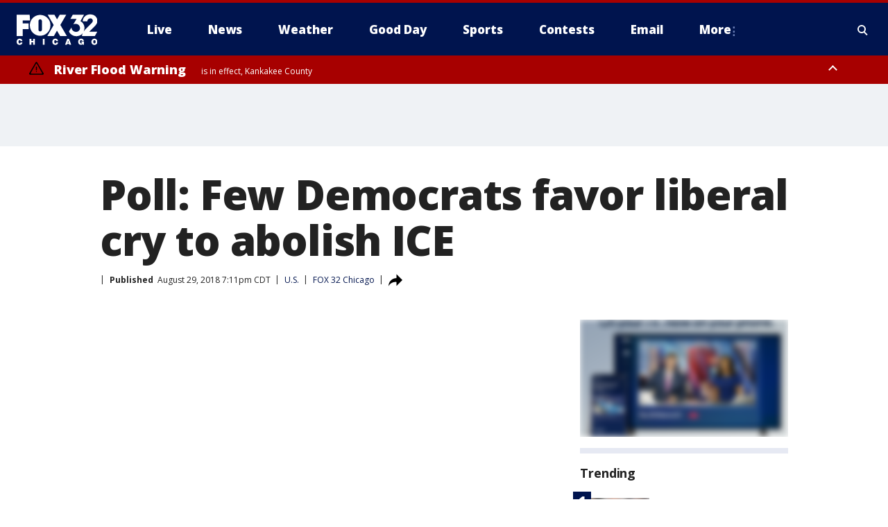

--- FILE ---
content_type: text/html; charset=utf-8
request_url: https://www.fox32chicago.com/news/poll-few-democrats-favor-liberal-cry-to-abolish-ice
body_size: 29863
content:
<!doctype html>
<html data-n-head-ssr lang="en" data-n-head="lang">
  <head>
    <!-- Google Tag Manager -->
    <script>
    function loadGTMIfNotLocalOrPreview() {
      const host = window.location.host.toLowerCase();
      const excludedHosts = ["local", "preview", "stage-preview"];
      if (!excludedHosts.some(excludedHost => host.startsWith(excludedHost))) {
        (function(w,d,s,l,i){w[l]=w[l]||[];w[l].push({'gtm.start':
        new Date().getTime(),event:'gtm.js'});var f=d.getElementsByTagName(s)[0],
        j=d.createElement(s),dl=l!='dataLayer'?'&l='+l:'';j.async=true;j.src=
        'https://www.googletagmanager.com/gtm.js?id='+i+dl;f.parentNode.insertBefore(j,f);
        })(window,document,'script','dataLayer','GTM-TMF4BDJ');
      }
    }
    loadGTMIfNotLocalOrPreview();
    </script>
    <!-- End Google Tag Manager -->
    <title data-n-head="true">Poll: Few Democrats favor liberal cry to abolish ICE | FOX 32 Chicago</title><meta data-n-head="true" http-equiv="X-UA-Compatible" content="IE=edge,chrome=1"><meta data-n-head="true" name="viewport" content="width=device-width, minimum-scale=1.0, initial-scale=1.0"><meta data-n-head="true" charset="UTF-8"><meta data-n-head="true" name="format-detection" content="telephone=no"><meta data-n-head="true" name="msapplication-square70x70logo" content="//static.foxtv.com/static/orion/img/wfld/favicons/mstile-70x70.png"><meta data-n-head="true" name="msapplication-square150x150logo" content="//static.foxtv.com/static/orion/img/wfld/favicons/mstile-150x150.png"><meta data-n-head="true" name="msapplication-wide310x150logo" content="//static.foxtv.com/static/orion/img/wfld/favicons/mstile-310x150.png"><meta data-n-head="true" name="msapplication-square310x310logo" content="//static.foxtv.com/static/orion/img/wfld/favicons/mstile-310x310.png"><meta data-n-head="true" data-hid="description" name="description" content="The rallying cry from some liberals to abolish Immigration and Customs Enforcement isn&#x27;t a likely winner this election year, as a new poll finds only a quarter of Democrats support eliminating the agency that carried out the Trump administration&#x27;s policy of separating immigrant children from their parents."><meta data-n-head="true" data-hid="fb:app_id" property="fb:app_id" content="1654618091489537"><meta data-n-head="true" data-hid="prism.stationId" name="prism.stationId" content="WFLD_FOX32"><meta data-n-head="true" data-hid="prism.stationCallSign" name="prism.stationCallSign" content="wfld"><meta data-n-head="true" data-hid="prism.channel" name="prism.channel" content="fts"><meta data-n-head="true" data-hid="prism.section" name="prism.section" content="news"><meta data-n-head="true" data-hid="prism.subsection1" name="prism.subsection1" content=""><meta data-n-head="true" data-hid="prism.subsection2" name="prism.subsection2" content=""><meta data-n-head="true" data-hid="prism.subsection3" name="prism.subsection3" content=""><meta data-n-head="true" data-hid="prism.subsection4" name="prism.subsection4" content=""><meta data-n-head="true" data-hid="prism.aggregationType" name="prism.aggregationType" content="subsection"><meta data-n-head="true" data-hid="prism.genre" name="prism.genre" content=""><meta data-n-head="true" data-hid="pagetype" name="pagetype" content="article" scheme="dcterms.DCMIType"><meta data-n-head="true" data-hid="strikepagetype" name="strikepagetype" content="article" scheme="dcterms.DCMIType"><meta data-n-head="true" data-hid="content-creator" name="content-creator" content="tiger"><meta data-n-head="true" data-hid="dc.creator" name="dc.creator" scheme="dcterms.creator" content=""><meta data-n-head="true" data-hid="dc.title" name="dc.title" content="Poll: Few Democrats favor liberal cry to abolish ICE" lang="en"><meta data-n-head="true" data-hid="dc.subject" name="dc.subject" content=""><meta data-n-head="true" data-hid="dcterms.abstract" name="dcterms.abstract" content="The rallying cry from some liberals to abolish Immigration and Customs Enforcement isn&#x27;t a likely winner this election year, as a new poll finds only a quarter of Democrats support eliminating the agency that carried out the Trump administration&#x27;s policy of separating immigrant children from their parents."><meta data-n-head="true" data-hid="dc.type" name="dc.type" scheme="dcterms.DCMIType" content="Text.Article"><meta data-n-head="true" data-hid="dc.description" name="dc.description" content="The rallying cry from some liberals to abolish Immigration and Customs Enforcement isn&#x27;t a likely winner this election year, as a new poll finds only a quarter of Democrats support eliminating the agency that carried out the Trump administration&#x27;s policy of separating immigrant children from their parents."><meta data-n-head="true" data-hid="dc.language" name="dc.language" scheme="dcterms.RFC4646" content="en-US"><meta data-n-head="true" data-hid="dc.publisher" name="dc.publisher" content="FOX 32 Chicago"><meta data-n-head="true" data-hid="dc.format" name="dc.format" scheme="dcterms.URI" content="text/html"><meta data-n-head="true" data-hid="dc.identifier" name="dc.identifier" scheme="dcterms.URI" content="urn:uri:base64:8ae9d4b8-3ecc-542a-b403-d42e2e5620aa"><meta data-n-head="true" data-hid="dc.source" name="dc.source" content="FOX 32 Chicago"><meta data-n-head="true" data-hid="dc.date" name="dc.date" content="2018-08-29"><meta data-n-head="true" data-hid="dcterms.created" name="dcterms.created" scheme="dcterms.ISO8601" content="2018-08-29T19:11:52-05:00"><meta data-n-head="true" data-hid="dcterms.modified" name="dcterms.modified" scheme="dcterms.ISO8601" content="2018-08-29T19:11:52-05:00"><meta data-n-head="true" data-hid="og:title" property="og:title" content="Poll: Few Democrats favor liberal cry to abolish ICE"><meta data-n-head="true" data-hid="og:description" property="og:description" content="The rallying cry from some liberals to abolish Immigration and Customs Enforcement isn&#x27;t a likely winner this election year, as a new poll finds only a quarter of Democrats support eliminating the agency that carried out the Trump administration&#x27;s policy of separating immigrant children from their parents."><meta data-n-head="true" data-hid="og:type" property="og:type" content="article"><meta data-n-head="true" data-hid="og:image" property="og:image" content="https://images.foxtv.com/static.fox32chicago.com/www.fox32chicago.com/content/uploads/2019/08/1200/630/91ca9197-GettyImages-1017806778_1535461460390_5977314_ver1.0.jpg?ve=1&amp;tl=1"><meta data-n-head="true" data-hid="og:image:width" property="og:image:width" content="1280"><meta data-n-head="true" data-hid="og:image:height" property="og:image:height" content="720"><meta data-n-head="true" data-hid="og:url" property="og:url" content="https://www.fox32chicago.com/news/poll-few-democrats-favor-liberal-cry-to-abolish-ice"><meta data-n-head="true" data-hid="og:site_name" property="og:site_name" content="FOX 32 Chicago"><meta data-n-head="true" data-hid="og:locale" property="og:locale" content="en_US"><meta data-n-head="true" data-hid="robots" name="robots" content="index, follow, max-image-preview:large, max-video-preview:-1"><meta data-n-head="true" data-hid="fox.app_version" name="fox.app_version" content="v77"><meta data-n-head="true" data-hid="fox.fix_version" name="fox.fix_version" content="10.2.0"><meta data-n-head="true" data-hid="fox.app_build" name="fox.app_build" content="no build version"><meta data-n-head="true" name="twitter:card" content="summary_large_image"><meta data-n-head="true" name="twitter:site" content="@fox32news"><meta data-n-head="true" name="twitter:site:id" content="@fox32news"><meta data-n-head="true" name="twitter:title" content="Poll: Few Democrats favor liberal cry to abolish ICE"><meta data-n-head="true" name="twitter:description" content="The rallying cry from some liberals to abolish Immigration and Customs Enforcement isn&#x27;t a likely winner this election year, as a new poll finds only a quarter of Democrats support eliminating the agency that carried out the Trump administration&#x27;s policy of separating immigrant children from their parents."><meta data-n-head="true" name="twitter:image" content="https://images.foxtv.com/static.fox32chicago.com/www.fox32chicago.com/content/uploads/2019/08/1280/720/91ca9197-GettyImages-1017806778_1535461460390_5977314_ver1.0.jpg?ve=1&amp;tl=1"><meta data-n-head="true" name="twitter:url" content="https://www.fox32chicago.com/news/poll-few-democrats-favor-liberal-cry-to-abolish-ice"><meta data-n-head="true" name="twitter:creator" content="@fox32news"><meta data-n-head="true" name="twitter:creator:id" content="@fox32news"><meta data-n-head="true" name="fox.name" content="Post Landing"><meta data-n-head="true" name="fox.category" content="news"><meta data-n-head="true" name="fox.page_content_category" content="news"><meta data-n-head="true" name="fox.page_name" content="wfld:web:post:article:Poll: Few Democrats favor liberal cry to abolish ICE | FOX 32 Chicago"><meta data-n-head="true" name="fox.page_content_level_1" content="wfld:web:post"><meta data-n-head="true" name="fox.page_content_level_2" content="wfld:web:post:article"><meta data-n-head="true" name="fox.page_content_level_3" content="wfld:web:post:article:Poll: Few Democrats favor liberal cry to abolish ICE | FOX 32 Chicago"><meta data-n-head="true" name="fox.page_content_level_4" content="wfld:web:post:article:Poll: Few Democrats favor liberal cry to abolish ICE | FOX 32 Chicago"><meta data-n-head="true" name="fox.page_type" content="post-article"><meta data-n-head="true" name="fox.page_content_distributor" content="owned"><meta data-n-head="true" name="fox.page_content_type_of_story" content="Migrated"><meta data-n-head="true" name="fox.author" content=""><meta data-n-head="true" name="fox.page_content_author" content=""><meta data-n-head="true" name="fox.page_content_author_secondary" content=""><meta data-n-head="true" name="fox.page_content_version" content="1.0.0"><meta data-n-head="true" name="fox.publisher" content="FOX 32 Chicago"><meta data-n-head="true" name="fox.page_content_id" content="8ae9d4b8-3ecc-542a-b403-d42e2e5620aa"><meta data-n-head="true" name="fox.page_content_station_originator" content="wfld"><meta data-n-head="true" name="fox.url" content="https://www.fox32chicago.com/news/poll-few-democrats-favor-liberal-cry-to-abolish-ice"><meta data-n-head="true" name="fox.page_canonical_url" content="https://www.fox32chicago.com/news/poll-few-democrats-favor-liberal-cry-to-abolish-ice"><meta data-n-head="true" name="smartbanner:enabled-platforms" content="none"><meta data-n-head="true" property="fb:app_id" content="1654618091489537"><meta data-n-head="true" property="article:opinion" content="false"><meta data-n-head="true" name="keywords" content="Us,News"><meta data-n-head="true" name="classification" content="/FTS/Us,/FTS/News"><meta data-n-head="true" name="classification-isa" content="us,news"><meta data-n-head="true" name="fox.page_content_tags" content="/FTS/Us,/FTS/News"><link data-n-head="true" rel="preconnect" href="https://prod.player.fox.digitalvideoplatform.com" crossorigin="anonymous"><link data-n-head="true" rel="dns-prefetch" href="https://prod.player.fox.digitalvideoplatform.com"><link data-n-head="true" rel="stylesheet" href="https://statics.foxsports.com/static/orion/style/css/scorestrip-external.css"><link data-n-head="true" rel="icon" type="image/x-icon" href="/favicons/wfld/favicon.ico"><link data-n-head="true" rel="stylesheet" href="https://fonts.googleapis.com/css?family=Open+Sans:300,400,400i,600,600i,700,700i,800,800i&amp;display=swap"><link data-n-head="true" rel="stylesheet" href="https://fonts.googleapis.com/css2?family=Rubik:wght@700&amp;display=swap"><link data-n-head="true" rel="schema.dcterms" href="//purl.org/dc/terms/"><link data-n-head="true" rel="schema.prism" href="//prismstandard.org/namespaces/basic/2.1/"><link data-n-head="true" rel="schema.iptc" href="//iptc.org/std/nar/2006-10-01/"><link data-n-head="true" rel="shortcut icon" href="//static.foxtv.com/static/orion/img/wfld/favicons/favicon.ico" type="image/x-icon"><link data-n-head="true" rel="apple-touch-icon" sizes="57x57" href="//static.foxtv.com/static/orion/img/wfld/favicons/apple-touch-icon-57x57.png"><link data-n-head="true" rel="apple-touch-icon" sizes="60x60" href="//static.foxtv.com/static/orion/img/wfld/favicons/apple-touch-icon-60x60.png"><link data-n-head="true" rel="apple-touch-icon" sizes="72x72" href="//static.foxtv.com/static/orion/img/wfld/favicons/apple-touch-icon-72x72.png"><link data-n-head="true" rel="apple-touch-icon" sizes="76x76" href="//static.foxtv.com/static/orion/img/wfld/favicons/apple-touch-icon-76x76.png"><link data-n-head="true" rel="apple-touch-icon" sizes="114x114" href="//static.foxtv.com/static/orion/img/wfld/favicons/apple-touch-icon-114x114.png"><link data-n-head="true" rel="apple-touch-icon" sizes="120x120" href="//static.foxtv.com/static/orion/img/wfld/favicons/apple-touch-icon-120x120.png"><link data-n-head="true" rel="apple-touch-icon" sizes="144x144" href="//static.foxtv.com/static/orion/img/wfld/favicons/apple-touch-icon-144x144.png"><link data-n-head="true" rel="apple-touch-icon" sizes="152x152" href="//static.foxtv.com/static/orion/img/wfld/favicons/apple-touch-icon-152x152.png"><link data-n-head="true" rel="apple-touch-icon" sizes="180x180" href="//static.foxtv.com/static/orion/img/wfld/favicons/apple-touch-icon-180x180.png"><link data-n-head="true" rel="icon" type="image/png" href="//static.foxtv.com/static/orion/img/wfld/favicons/favicon-16x16.png" sizes="16x16"><link data-n-head="true" rel="icon" type="image/png" href="//static.foxtv.com/static/orion/img/wfld/favicons/favicon-32x32.png" sizes="32x32"><link data-n-head="true" rel="icon" type="image/png" href="//static.foxtv.com/static/orion/img/wfld/favicons/favicon-96x96.png" sizes="96x96"><link data-n-head="true" rel="icon" type="image/png" href="//static.foxtv.com/static/orion/img/wfld/favicons/android-chrome-192x192.png" sizes="192x192"><link data-n-head="true" href="https://fonts.gstatic.com" rel="preconnect" crossorigin="true"><link data-n-head="true" href="https://fonts.googleapis.com" rel="preconnect" crossorigin="true"><link data-n-head="true" rel="stylesheet" href="https://fonts.googleapis.com/css?family=Source+Sans+Pro:200,300,400,600,400italic,700,700italic,300,300italic,600italic/"><link data-n-head="true" rel="preconnect" href="https://cdn.segment.com/"><link data-n-head="true" rel="preconnect" href="https://widgets.media.weather.com/"><link data-n-head="true" rel="preconnect" href="https://elections.ap.org/"><link data-n-head="true" rel="preconnect" href="https://www.google-analytics.com/"><link data-n-head="true" rel="preconnect" href="http://static.chartbeat.com/"><link data-n-head="true" rel="preconnect" href="https://sb.scorecardresearch.com/"><link data-n-head="true" rel="preconnect" href="http://www.googletagmanager.com/"><link data-n-head="true" rel="preconnect" href="https://cdn.optimizely.com/"><link data-n-head="true" rel="preconnect" href="https://cdn.segment.com/"><link data-n-head="true" rel="preconnect" href="https://connect.facebook.net/"><link data-n-head="true" rel="preconnect" href="https://prod.player.fox.digitalvideoplatform.com/"><link data-n-head="true" rel="preload" as="script" href="https://prod.player.fox.digitalvideoplatform.com/wpf/v3/3.2.59/wpf_player.js"><link data-n-head="true" rel="prefetch" as="script" href="https://prod.player.fox.digitalvideoplatform.com/wpf/v3/3.2.59/lib/wpf_bitmovin_yospace_player.js"><link data-n-head="true" rel="prefetch" as="script" href="https://prod.player.fox.digitalvideoplatform.com/wpf/v3/3.2.59/lib/wpf_conviva_reporter.js"><link data-n-head="true" rel="prefetch" as="script" href="https://prod.player.fox.digitalvideoplatform.com/wpf/v3/3.2.59/lib/wpf_mux_reporter.js"><link data-n-head="true" rel="prefetch" as="script" href="https://prod.player.fox.digitalvideoplatform.com/wpf/v3/3.2.59/lib/wpf_adobeheartbeat_reporter.js"><link data-n-head="true" rel="prefetch" as="script" href="https://prod.player.fox.digitalvideoplatform.com/wpf/v3/3.2.59/lib/wpf_comscore_reporter.js"><link data-n-head="true" rel="prefetch" as="script" href="https://prod.player.fox.digitalvideoplatform.com/wpf/v3/3.2.59/lib/wpf_controls.js"><link data-n-head="true" rel="canonical" href="https://www.fox32chicago.com/news/poll-few-democrats-favor-liberal-cry-to-abolish-ice"><link data-n-head="true" rel="alternate" type="application/rss+xml" title="News" href="https://www.fox32chicago.com/rss.xml?category=news"><link data-n-head="true" rel="alternate" type="application/rss+xml" title="U.S." href="https://www.fox32chicago.com/rss.xml?tag=us"><link data-n-head="true" rel="shorturl" href=""><link data-n-head="true" rel="image_src" href="https://images.foxtv.com/static.fox32chicago.com/www.fox32chicago.com/content/uploads/2019/08/1280/720/91ca9197-GettyImages-1017806778_1535461460390_5977314_ver1.0.jpg?ve=1&amp;tl=1"><link data-n-head="true" rel="amphtml" href="https://www.fox32chicago.com/news/poll-few-democrats-favor-liberal-cry-to-abolish-ice.amp"><link data-n-head="true" rel="alternate" title="FOX 32 Chicago - News" type="application/rss+xml" href="https://www.fox32chicago.com/rss/category/news"><link data-n-head="true" rel="alternate" title="FOX 32 Chicago - Local News" type="application/rss+xml" href="https://www.fox32chicago.com/rss/category/local-news"><link data-n-head="true" rel="alternate" title="FOX 32 Chicago - National News" type="application/rss+xml" href="https://www.fox32chicago.com/rss/category/national-news"><link data-n-head="true" rel="alternate" title="FOX 32 Chicago - Tag World" type="application/rss+xml" href="https://www.fox32chicago.com/rss/tags/world"><link data-n-head="true" rel="alternate" title="FOX 32 Chicago - Tag Crime Publicsafety" type="application/rss+xml" href="https://www.fox32chicago.com/rss/tags/crime-publicsafety"><link data-n-head="true" rel="alternate" title="FOX 32 Chicago - Shows Good Day" type="application/rss+xml" href="https://www.fox32chicago.com/rss/category/shows,good-day"><link data-n-head="true" rel="alternate" title="FOX 32 Chicago - Tag Series Special Reports" type="application/rss+xml" href="https://www.fox32chicago.com/rss/tags/series,special-reports"><link data-n-head="true" rel="alternate" title="FOX 32 Chicago - Instapoll" type="application/rss+xml" href="https://www.fox32chicago.com/rss/category/instapoll"><link data-n-head="true" rel="alternate" title="FOX 32 Chicago - Weather" type="application/rss+xml" href="https://www.fox32chicago.com/rss/category/weather"><link data-n-head="true" rel="alternate" title="FOX 32 Chicago - Weather Cameras" type="application/rss+xml" href="https://www.fox32chicago.com/rss/category/weather-cameras"><link data-n-head="true" rel="alternate" title="FOX 32 Chicago - Weather Alerts" type="application/rss+xml" href="https://www.fox32chicago.com/rss/category/weather-alerts"><link data-n-head="true" rel="alternate" title="FOX 32 Chicago - School Closings" type="application/rss+xml" href="https://www.fox32chicago.com/rss/category/school-closings"><link data-n-head="true" rel="alternate" title="FOX 32 Chicago - Person All" type="application/rss+xml" href="https://www.fox32chicago.com/rss/category/person/all"><link data-n-head="true" rel="alternate" title="FOX 32 Chicago - Apps" type="application/rss+xml" href="https://www.fox32chicago.com/rss/category/apps"><link data-n-head="true" rel="alternate" title="FOX 32 Chicago - Tag Weather Hurricanes" type="application/rss+xml" href="https://www.fox32chicago.com/rss/tags/weather,hurricanes"><link data-n-head="true" rel="alternate" title="FOX 32 Chicago - Traffic" type="application/rss+xml" href="https://www.fox32chicago.com/rss/category/traffic"><link data-n-head="true" rel="alternate" title="FOX 32 Chicago - Tag Transportation" type="application/rss+xml" href="https://www.fox32chicago.com/rss/tags/transportation"><link data-n-head="true" rel="alternate" title="FOX 32 Chicago - Tag Lifestyle Travel" type="application/rss+xml" href="https://www.fox32chicago.com/rss/tags/lifestyle,travel"><link data-n-head="true" rel="alternate" title="FOX 32 Chicago - Tag Organization Cta" type="application/rss+xml" href="https://www.fox32chicago.com/rss/tags/organization,cta"><link data-n-head="true" rel="alternate" title="FOX 32 Chicago - Tag Organization Metra" type="application/rss+xml" href="https://www.fox32chicago.com/rss/tags/organization,metra"><link data-n-head="true" rel="alternate" title="FOX 32 Chicago - Tag Transportation Ohare Transportation" type="application/rss+xml" href="https://www.fox32chicago.com/rss/tags/transportation,ohare-transportation"><link data-n-head="true" rel="alternate" title="FOX 32 Chicago - Tag Transportation Midway" type="application/rss+xml" href="https://www.fox32chicago.com/rss/tags/transportation,midway"><link data-n-head="true" rel="alternate" title="FOX 32 Chicago - Tag Transportation Union Station" type="application/rss+xml" href="https://www.fox32chicago.com/rss/tags/transportation,union-station"><link data-n-head="true" rel="alternate" title="FOX 32 Chicago - Tag Politics" type="application/rss+xml" href="https://www.fox32chicago.com/rss/tags/politics"><link data-n-head="true" rel="alternate" title="FOX 32 Chicago - Election" type="application/rss+xml" href="https://www.fox32chicago.com/rss/category/election"><link data-n-head="true" rel="alternate" title="FOX 32 Chicago - Tag Series Chicago Report" type="application/rss+xml" href="https://www.fox32chicago.com/rss/tags/series,chicago-report"><link data-n-head="true" rel="alternate" title="FOX 32 Chicago - Tag People Donald J Trump" type="application/rss+xml" href="https://www.fox32chicago.com/rss/tags/people,donald-j-trump"><link data-n-head="true" rel="alternate" title="FOX 32 Chicago - Tag People Jb Pritzker" type="application/rss+xml" href="https://www.fox32chicago.com/rss/tags/people,jb-pritzker"><link data-n-head="true" rel="alternate" title="FOX 32 Chicago - Tag People Brandon Johnson" type="application/rss+xml" href="https://www.fox32chicago.com/rss/tags/people,brandon-johnson"><link data-n-head="true" rel="alternate" title="FOX 32 Chicago - Tag Organization Chicago City Council" type="application/rss+xml" href="https://www.fox32chicago.com/rss/tags/organization,chicago-city-council"><link data-n-head="true" rel="alternate" title="FOX 32 Chicago - Sports" type="application/rss+xml" href="https://www.fox32chicago.com/rss/category/sports"><link data-n-head="true" rel="alternate" title="FOX 32 Chicago - Tag Nfl Bears" type="application/rss+xml" href="https://www.fox32chicago.com/rss/tags/nfl,bears"><link data-n-head="true" rel="alternate" title="FOX 32 Chicago - Tag Nhl Blackhawks" type="application/rss+xml" href="https://www.fox32chicago.com/rss/tags/nhl,blackhawks"><link data-n-head="true" rel="alternate" title="FOX 32 Chicago - Tag Nba Bulls" type="application/rss+xml" href="https://www.fox32chicago.com/rss/tags/nba,bulls"><link data-n-head="true" rel="alternate" title="FOX 32 Chicago - Tag Mlb Cubs" type="application/rss+xml" href="https://www.fox32chicago.com/rss/tags/mlb,cubs"><link data-n-head="true" rel="alternate" title="FOX 32 Chicago - Tag Mlb White Sox" type="application/rss+xml" href="https://www.fox32chicago.com/rss/tags/mlb,white-sox"><link data-n-head="true" rel="alternate" title="FOX 32 Chicago - Tag Mls Fire" type="application/rss+xml" href="https://www.fox32chicago.com/rss/tags/mls,fire"><link data-n-head="true" rel="alternate" title="FOX 32 Chicago - Tag Wnba Sky" type="application/rss+xml" href="https://www.fox32chicago.com/rss/tags/wnba,sky"><link data-n-head="true" rel="alternate" title="FOX 32 Chicago - Tag Ncaa" type="application/rss+xml" href="https://www.fox32chicago.com/rss/tags/ncaa"><link data-n-head="true" rel="alternate" title="FOX 32 Chicago - Tag Entertainment" type="application/rss+xml" href="https://www.fox32chicago.com/rss/tags/entertainment"><link data-n-head="true" rel="alternate" title="FOX 32 Chicago - Tag Series Jakes Takes" type="application/rss+xml" href="https://www.fox32chicago.com/rss/tags/series,jakes-takes"><link data-n-head="true" rel="alternate" title="FOX 32 Chicago - Whats On Fox" type="application/rss+xml" href="https://www.fox32chicago.com/rss/category/whats-on-fox"><link data-n-head="true" rel="alternate" title="FOX 32 Chicago - Fox Chicago Plus" type="application/rss+xml" href="https://www.fox32chicago.com/rss/category/fox-chicago-plus"><link data-n-head="true" rel="alternate" title="FOX 32 Chicago - Tag Lifestyle Food Drink" type="application/rss+xml" href="https://www.fox32chicago.com/rss/tags/lifestyle,food-drink"><link data-n-head="true" rel="alternate" title="FOX 32 Chicago - Money" type="application/rss+xml" href="https://www.fox32chicago.com/rss/category/money"><link data-n-head="true" rel="alternate" title="FOX 32 Chicago - Tag Business" type="application/rss+xml" href="https://www.fox32chicago.com/rss/tags/business"><link data-n-head="true" rel="alternate" title="FOX 32 Chicago - Tag Consumer" type="application/rss+xml" href="https://www.fox32chicago.com/rss/tags/consumer"><link data-n-head="true" rel="alternate" title="FOX 32 Chicago - Tag Consumer Deals" type="application/rss+xml" href="https://www.fox32chicago.com/rss/tags/consumer,deals"><link data-n-head="true" rel="alternate" title="FOX 32 Chicago - Tag Consumer Jobs" type="application/rss+xml" href="https://www.fox32chicago.com/rss/tags/consumer,jobs"><link data-n-head="true" rel="alternate" title="FOX 32 Chicago - Tag Business Personal Finance" type="application/rss+xml" href="https://www.fox32chicago.com/rss/tags/business,personal-finance"><link data-n-head="true" rel="alternate" title="FOX 32 Chicago - Tag Consumer Real Estate" type="application/rss+xml" href="https://www.fox32chicago.com/rss/tags/consumer,real-estate"><link data-n-head="true" rel="alternate" title="FOX 32 Chicago - Tag Business Small Business" type="application/rss+xml" href="https://www.fox32chicago.com/rss/tags/business,small-business"><link data-n-head="true" rel="alternate" title="FOX 32 Chicago - Tag Business Stock Market" type="application/rss+xml" href="https://www.fox32chicago.com/rss/tags/business,stock-market"><link data-n-head="true" rel="alternate" title="FOX 32 Chicago - Tag Health" type="application/rss+xml" href="https://www.fox32chicago.com/rss/tags/health"><link data-n-head="true" rel="alternate" title="FOX 32 Chicago - Tag Health Cancer" type="application/rss+xml" href="https://www.fox32chicago.com/rss/tags/health,cancer"><link data-n-head="true" rel="alternate" title="FOX 32 Chicago - Tag Coronavirus" type="application/rss+xml" href="https://www.fox32chicago.com/rss/tags/coronavirus"><link data-n-head="true" rel="alternate" title="FOX 32 Chicago - Tag Cannabis" type="application/rss+xml" href="https://www.fox32chicago.com/rss/tags/cannabis"><link data-n-head="true" rel="alternate" title="FOX 32 Chicago - Tag Lifestyle Fitness Wellbeing" type="application/rss+xml" href="https://www.fox32chicago.com/rss/tags/lifestyle,fitness-wellbeing"><link data-n-head="true" rel="alternate" title="FOX 32 Chicago - Tag Health Care" type="application/rss+xml" href="https://www.fox32chicago.com/rss/tags/health-care"><link data-n-head="true" rel="alternate" title="FOX 32 Chicago - Tag Consumer Recalls" type="application/rss+xml" href="https://www.fox32chicago.com/rss/tags/consumer,recalls"><link data-n-head="true" rel="alternate" title="FOX 32 Chicago - " type="application/rss+xml" href="https://www.fox32chicago.com/rss/category/"><link data-n-head="true" rel="alternate" title="FOX 32 Chicago - Tag Education" type="application/rss+xml" href="https://www.fox32chicago.com/rss/tags/education"><link data-n-head="true" rel="alternate" title="FOX 32 Chicago - Tag Lifestyle" type="application/rss+xml" href="https://www.fox32chicago.com/rss/tags/lifestyle"><link data-n-head="true" rel="alternate" title="FOX 32 Chicago - Tag Science" type="application/rss+xml" href="https://www.fox32chicago.com/rss/tags/science"><link data-n-head="true" rel="alternate" title="FOX 32 Chicago - Tag Technology" type="application/rss+xml" href="https://www.fox32chicago.com/rss/tags/technology"><link data-n-head="true" rel="alternate" title="FOX 32 Chicago - Tag Unusual" type="application/rss+xml" href="https://www.fox32chicago.com/rss/tags/unusual"><link data-n-head="true" rel="alternate" title="FOX 32 Chicago - Tag Pets Animals" type="application/rss+xml" href="https://www.fox32chicago.com/rss/tags/pets-animals"><link data-n-head="true" rel="alternate" title="FOX 32 Chicago - Tag Military" type="application/rss+xml" href="https://www.fox32chicago.com/rss/tags/military"><link data-n-head="true" rel="alternate" title="FOX 32 Chicago - Tag Crime Publicsafety Missing Persons" type="application/rss+xml" href="https://www.fox32chicago.com/rss/tags/crime-publicsafety,missing-persons"><link data-n-head="true" rel="alternate" title="FOX 32 Chicago - Tag Series" type="application/rss+xml" href="https://www.fox32chicago.com/rss/tags/series"><link data-n-head="true" rel="alternate" title="FOX 32 Chicago - Tag First And North" type="application/rss+xml" href="https://www.fox32chicago.com/rss/tags/first-and-north"><link data-n-head="true" rel="alternate" title="FOX 32 Chicago - Tag Series Week In Review" type="application/rss+xml" href="https://www.fox32chicago.com/rss/tags/series,week-in-review"><link data-n-head="true" rel="alternate" title="FOX 32 Chicago - Tag Wearing The Badge" type="application/rss+xml" href="https://www.fox32chicago.com/rss/tags/wearing-the-badge"><link data-n-head="true" rel="alternate" title="FOX 32 Chicago - Tag Us Il" type="application/rss+xml" href="https://www.fox32chicago.com/rss/tags/us,il"><link data-n-head="true" rel="alternate" title="FOX 32 Chicago - About Us" type="application/rss+xml" href="https://www.fox32chicago.com/rss/category/about-us"><link data-n-head="true" rel="alternate" title="FOX 32 Chicago - Contact Us" type="application/rss+xml" href="https://www.fox32chicago.com/rss/category/contact-us"><link data-n-head="true" rel="alternate" title="FOX 32 Chicago - Contests" type="application/rss+xml" href="https://www.fox32chicago.com/rss/category/contests"><link data-n-head="true" rel="alternate" title="FOX 32 Chicago - Team" type="application/rss+xml" href="https://www.fox32chicago.com/rss/category/team"><link data-n-head="true" rel="alternate" title="FOX 32 Chicago - Jobs Fox 32" type="application/rss+xml" href="https://www.fox32chicago.com/rss/category/jobs-fox-32"><link data-n-head="true" rel="alternate" title="FOX 32 Chicago - Fox 32 Internships" type="application/rss+xml" href="https://www.fox32chicago.com/rss/category/fox-32-internships"><link data-n-head="true" rel="alternate" title="FOX 32 Chicago - Live" type="application/rss+xml" href="https://www.fox32chicago.com/rss/category/live"><link data-n-head="true" rel="alternate" title="FOX 32 Chicago - Newsletter Signup" type="application/rss+xml" href="https://www.fox32chicago.com/rss/category/newsletter-signup"><link data-n-head="true" rel="alternate" title="FOX 32 Chicago - Discover the latest breaking news." type="application/rss+xml" href="https://www.fox32chicago.com/latest.xml"><link data-n-head="true" rel="stylesheet" href="//static.foxtv.com/static/orion/css/default/article.rs.css"><link data-n-head="true" rel="stylesheet" href="/css/print.css" media="print"><script data-n-head="true" type="text/javascript" data-hid="pal-script" src="//imasdk.googleapis.com/pal/sdkloader/pal.js"></script><script data-n-head="true" type="text/javascript" src="https://statics.foxsports.com/static/orion/scorestrip.js" async="false" defer="true"></script><script data-n-head="true" type="text/javascript">
        (function (h,o,u,n,d) {
          h=h[d]=h[d]||{q:[],onReady:function(c){h.q.push(c)}}
          d=o.createElement(u);d.async=1;d.src=n
          n=o.getElementsByTagName(u)[0];n.parentNode.insertBefore(d,n)
        })(window,document,'script','https://www.datadoghq-browser-agent.com/datadog-rum-v4.js','DD_RUM')
        DD_RUM.onReady(function() {
          DD_RUM.init({
            clientToken: 'pub6d08621e10189e2259b02648fb0f12e4',
            applicationId: 'f7e50afb-e642-42a0-9619-b32a46fc1075',
            site: 'datadoghq.com',
            service: 'www.fox32chicago.com',
            env: 'prod',
            // Specify a version number to identify the deployed version of your application in Datadog
            version: '1.0.0',
            sampleRate: 20,
            sessionReplaySampleRate: 0,
            trackInteractions: true,
            trackResources: true,
            trackLongTasks: true,
            defaultPrivacyLevel: 'mask-user-input',
          });
          // DD_RUM.startSessionReplayRecording();
        })</script><script data-n-head="true" type="text/javascript" src="https://foxkit.fox.com/sdk/profile/v2.15.0/profile.js" async="false" defer="true"></script><script data-n-head="true" src="https://js.appboycdn.com/web-sdk/5.6/braze.min.js" async="true" defer="true"></script><script data-n-head="true" src="https://c.amazon-adsystem.com/aax2/apstag.js" async="true" defer="true"></script><script data-n-head="true" src="https://www.googletagmanager.com/gtag/js?id=UA-35225941-1" async="true"></script><script data-n-head="true" type="text/javascript">// 86acbd31cd7c09cf30acb66d2fbedc91daa48b86:1701196089.2494612
!function(n,r,e,t,c){var i,o="Promise"in n,u={then:function(){return u},catch:function(n){
return n(new Error("Airship SDK Error: Unsupported browser")),u}},s=o?new Promise((function(n,r){i=function(e,t){e?r(e):n(t)}})):u
;s._async_setup=function(n){if(o)try{i(null,n(c))}catch(n){i(n)}},n[t]=s;var a=r.createElement("script");a.src=e,a.async=!0,a.id="_uasdk",
a.rel=t,r.head.appendChild(a)}(window,document,'https://aswpsdkus.com/notify/v1/ua-sdk.min.js',
  'UA', {
    vapidPublicKey: 'BKGzeEUfw4z9zJzSl0IWYKJAfW840qccTdfWcCoxZu3GIqNlugOLeGNmFMEAisnWAcx0Hqa9r_IRn5Xa5wnuQMo=',
    websitePushId: 'web.wfld.prod',
    appKey: 'EucoicqUSJaPUtIYs-V-Fw',
    token: 'MTpFdWNvaWNxVVNKYVBVdElZcy1WLUZ3OnBRS0Z6cl9sMnF4ZWZETkJySW0yTnJzVkNkRkJNWEd0LXZ0d0xtd0MtRlk'
  });
</script><script data-n-head="true" type="text/javascript">UA.then(sdk => {
        sdk.plugins.load('html-prompt', 'https://aswpsdkus.com/notify/v1/ua-html-prompt.min.js', {
          appearDelay: 5000,
          disappearDelay: 2000000000000000000000000,
          askAgainDelay: 0,
          stylesheet: './css/airship.css',
          auto: false,
          type: 'alert',
          position: 'top',
          i18n: {
            en: {
              title: 'Stay Informed',
              message: 'Receive alerts to the biggest stories worth your time',
              accept: 'Allow',
              deny: 'No Thanks'
            }
          },
          logo: '/favicons/wfld/favicon.ico'
        }).then(plugin => {
          const auditSession = () => {
            const airshipPageViews = parseInt(window.sessionStorage.getItem('currentAirShipPageViews'), 10)
            if (airshipPageViews > 1) {
              plugin.prompt();
              console.info('Airship: prompt called')
              clearInterval(auditInterval);
              window.sessionStorage.setItem('currentAirShipPageViews', 0)
            }
          }
          const auditInterval = setInterval(auditSession, 2000);
        })
      })</script><script data-n-head="true" src="/taboola/taboola.js" type="text/javascript" async="true" defer="true"></script><script data-n-head="true" src="https://scripts.webcontentassessor.com/scripts/598b7bee5c0c506540e8d8820142ab73e5b59b0e57dc877c9cf3f5e0230079e0"></script><script data-n-head="true" src="//static.foxtv.com/static/orion/scripts/core/ag.core.js"></script><script data-n-head="true" src="//static.foxtv.com/static/isa/core.js"></script><script data-n-head="true" src="//static.foxtv.com/static/orion/scripts/station/default/loader.js"></script><script data-n-head="true" src="https://widgets.media.weather.com/wxwidget.loader.js?cid=996314550" defer=""></script><script data-n-head="true" src="https://prod.player.fox.digitalvideoplatform.com/wpf/v3/3.2.59/wpf_player.js" defer="" data-hid="fox-player-main-script"></script><script data-n-head="true" src="//static.foxtv.com/static/leap/loader.js"></script><script data-n-head="true" >(function () {
        var _sf_async_config = window._sf_async_config = (window._sf_async_config || {})
        _sf_async_config.uid = 65824
        _sf_async_config.domain = 'fox32chicago.com'
        _sf_async_config.flickerControl = false
        _sf_async_config.useCanonical = true

        // Function to set ISA-dependent values with proper error handling
        function setISAValues() {
          if (window.FTS && window.FTS.ISA && window.FTS.ISA._meta) {
            try {
              _sf_async_config.sections = window.FTS.ISA._meta.section || ''
              _sf_async_config.authors = window.FTS.ISA._meta.fox['fox.page_content_author'] ||
                                       window.FTS.ISA._meta.fox['fox.page_content_author_secondary'] ||
                                       window.FTS.ISA._meta.raw.publisher || ''
            } catch (e) {
              console.warn('FTS.ISA values not available yet:', e)
              _sf_async_config.sections = ''
              _sf_async_config.authors = ''
            }
          } else {
            // Set default values if ISA is not available
            _sf_async_config.sections = ''
            _sf_async_config.authors = ''

            // Retry after a short delay if ISA is not loaded yet
            setTimeout(setISAValues, 100)
          }
        }

        // Set ISA values initially
        setISAValues()

        _sf_async_config.useCanonicalDomain = true
        function loadChartbeat() {
          var e = document.createElement('script');
            var n = document.getElementsByTagName('script')[0];
            e.type = 'text/javascript';
            e.async = true;
            e.src = '//static.chartbeat.com/js/chartbeat.js';
            n.parentNode.insertBefore(e, n);
        }
        loadChartbeat();
        })()</script><script data-n-head="true" src="//static.chartbeat.com/js/chartbeat_mab.js"></script><script data-n-head="true" src="//static.chartbeat.com/js/chartbeat.js"></script><script data-n-head="true" src="https://interactives.ap.org/election-results/assets/microsite/resizeClient.js" defer=""></script><script data-n-head="true" data-hid="strike-loader" src="https://strike.fox.com/static/fts/display/loader.js" type="text/javascript"></script><script data-n-head="true" >
          (function() {
              window.foxstrike = window.foxstrike || {};
              window.foxstrike.cmd = window.foxstrike.cmd || [];
          })()
        </script><script data-n-head="true" type="application/ld+json">{"@context":"http://schema.org","@type":"NewsArticle","mainEntityOfPage":"https://www.fox32chicago.com/news/poll-few-democrats-favor-liberal-cry-to-abolish-ice","headline":"Poll: Few Democrats favor liberal cry to abolish ICE","articleBody":"The rallying cry from some liberals to abolish Immigration and Customs Enforcement isn&apos;t a likely winner this election year, as a new poll finds only a quarter of Democrats support eliminating the agency that carried out the Trump administration&apos;s policy of separating immigrant children from their parents.But even as they don&apos;t want to fully dismantle ICE, 57 percent of Democrats view the agency negatively, including nearly three-fourths of those who describe themselves as liberal, according to a poll released Monday by The Associated Press-NORC Center for Public Affairs Research.The findings demonstrate tension among Democrats about how to address the crisis at the border that intensified in June when the Trump administration instituted a family separation policy to deter illegal immigration.Some potential Democratic presidential contenders, such as Sen. Kirsten Gillibrand of New York, backed getting rid of ICE in response to the separations. Others, including Sen. Kamala Harris of California, urged a rethinking of the agency, but stopped short of calling for its abolition.President Donald Trump has seized on the Democratic criticism of ICE to paint the party as weak on immigration and national security. The administration reversed its separation policy amid an international outcry, but hundreds of children remain separated from their families.Overall, opinions about ICE are divided along partisan lines. While a majority of Democrats view the agency negatively, Republicans largely have favorable views of ICE.A sizable chunk - a full one-third of Americans - are too unfamiliar with the agency to form an opinion.Dianne Stone, a 68-year-old retired bus driver from Charlotte, North Carolina, said ICE should be modified but not scrapped. After spending decades living in Southern California, she said ICE ought to be less of a law enforcement agency and more dedicated to helping immigrants negotiate the border.&quot;Yes, there are more drugs and crime coming across the border than years ago. But you can&apos;t keep kids in cages,&quot; Stone said. &quot;ICE can be part of a more sophisticated vetting process where you&apos;re keeping criminals out.&quot;The public is largely critical of the administration&apos;s progress in reuniting families. Nearly 6 in 10 think the Trump administration is doing too little, though 8 percent say it&apos;s doing too much, and a third think it is doing enough.Anna Lee Lish was appalled by the scenes of children separated from their parents at the border in June, but does not blame ICE for the problem.&quot;I thought it was horrific,&quot; said the 60-year-old social worker from Pocatello, Idaho. &quot;ICE was just doing its job, following orders. But it&apos;s the policy of separating families that needs to change, not abandon ICE.&quot;The partisan divide is dramatic: 85 percent of Democrats say the administration is doing too little to reunite children with their families, compared to 22 percent of Republicans. Still, that means nearly a quarter of Republicans feel the administration should be doing more.Reviews of Trump&apos;s overall handling of immigration are also divided. More than three-quarters of Republicans have largely favorable views of the president&apos;s immigration performance while more than 90 percent of Democrats disapprove. Nearly two-thirds of independent voters said they don&apos;t approve of Trump&apos;s handling of the issue.And while the Trump administration seeks to curb legal immigration, Americans are more likely to say they want to keep it at existing levels (42 percent) than to want the number of immigrants let in to be increased (29 percent) or decreased (28 percent).The push to abolish ICE became something of a litmus test among liberal Democrats this summer after Alexandria Ocasio-Cortez unseated a 10-term party leader for a New York congressional seat in part by campaigning on the issue. But it hasn&apos;t proved a political winner in other races.Democrat Brent Welder, endorsed by Ocasio-Cortez in July, backed ending ICE but was narrowly beaten in an August primary in suburban Kansas. And no Democrats running in competitive Senate races in November have advocated abolishing ICE.More common among prominent Democrats is the suggestion the agency be reformed.Rep. Kyrsten Sinema, a Democrat running for Senate in Republican-heavy Arizona with its 378-mile (608-kilometer) border with Mexico, said last month that &quot;ICE does provide some important functions,&quot; though she has recommended changes to the agency.___<em>Beaumont reported from Des Moines, Iowa.</em>___<em>The AP-NORC poll of 1,055 adults was conducted Aug. 16-20 using a sample drawn from NORC&apos;s probability-based AmeriSpeak panel, which is designed to be representative of the U.S. population. The margin of sampling error for all respondents is plus or minus 4.2 percentage points.</em><em>___</em><em>Online:</em><em>AP-NORC Center for Public Affairs Research: http://www.apnorc.org</em>","datePublished":"2018-08-29T19:11:52-05:00","dateModified":"2018-08-29T19:11:52-05:00","description":"The rallying cry from some liberals to abolish Immigration and Customs Enforcement isn't a likely winner this election year, as a new poll finds only a quarter of Democrats support eliminating the agency that carried out the Trump administration's policy of separating immigrant children from their parents.","author":{"@type":"Person","name":"FOX 32 Chicago"},"publisher":{"@type":"NewsMediaOrganization","name":"FOX 32 Chicago","alternateName":"WFLD, FOX 32","url":"https://www.fox32chicago.com/","sameAs":["https://www.facebook.com/Fox32Chicago/","https://twitter.com/fox32news","https://www.instagram.com/fox32chicago/","https://www.youtube.com/@FOX32Chicago/","https://en.wikipedia.org/wiki/WFLD","https://www.wikidata.org/wiki/Q7949353","https://www.wikidata.org/wiki/Q7949353"],"foundingDate":"1966-01-04","logo":{"@type":"ImageObject","url":"https://static.foxtv.com/static/orion/img/wfld/favicons/favicon-96x96.png","width":"96","height":"96"},"contactPoint":[{"@type":"ContactPoint","telephone":"+1-312-565-5532","contactType":"news desk"}],"address":{"@type":"PostalAddress","addressLocality":"Chicago","addressRegion":"Illinois","postalCode":"60601","streetAddress":"205 N Michigan Ave","addressCountry":{"@type":"Country","name":"US"}}},"image":{"@type":"ImageObject","url":"https://static.fox32chicago.com/www.fox32chicago.com/content/uploads/2019/08/91ca9197-GettyImages-1017806778_1535461460390_5977314_ver1.0.jpg","width":"1280","height":"720"},"url":"https://www.fox32chicago.com/news/poll-few-democrats-favor-liberal-cry-to-abolish-ice","isAccessibleForFree":true,"keywords":"us,news"}</script><link rel="preload" href="/_wzln/cc35b882cfde02ffda2a.js" as="script"><link rel="preload" href="/_wzln/376f0263662b8ef9a7f8.js" as="script"><link rel="preload" href="/_wzln/6b27e2b92eb7e58c1613.js" as="script"><link rel="preload" href="/_wzln/15400d02f71a92971ee5.js" as="script"><link rel="preload" href="/_wzln/2d3b2bb2618d6ecb683d.js" as="script"><link rel="preload" href="/_wzln/83ee4c71474bbacaddcf.js" as="script"><link rel="preload" href="/_wzln/2aff162d6d0f3b59db4e.js" as="script"><link rel="preload" href="/_wzln/29f683787e7969697a94.js" as="script"><link rel="preload" href="/_wzln/69c4e3bec5469d22aa83.js" as="script"><style data-vue-ssr-id="3d723bd8:0 153764a8:0 4783c553:0 01f125af:0 7e965aea:0 fe2c1b5a:0 c789a71e:0 2151d74a:0 5fac22c6:0 4f269fee:0 c23b5e74:0 403377d7:0 37cb9c85:0 19a51d10:0 4c36fb79:0 1ed4e3c5:0 012988bc:0 78666813:0 42dc6fe6:0 3c367053:0 4a3d6b7a:0 dfdcd1d2:0 5c0b7ab5:0 c061adc6:0">.v-select{position:relative;font-family:inherit}.v-select,.v-select *{box-sizing:border-box}@keyframes vSelectSpinner{0%{transform:rotate(0deg)}to{transform:rotate(1turn)}}.vs__fade-enter-active,.vs__fade-leave-active{pointer-events:none;transition:opacity .15s cubic-bezier(1,.5,.8,1)}.vs__fade-enter,.vs__fade-leave-to{opacity:0}.vs--disabled .vs__clear,.vs--disabled .vs__dropdown-toggle,.vs--disabled .vs__open-indicator,.vs--disabled .vs__search,.vs--disabled .vs__selected{cursor:not-allowed;background-color:#f8f8f8}.v-select[dir=rtl] .vs__actions{padding:0 3px 0 6px}.v-select[dir=rtl] .vs__clear{margin-left:6px;margin-right:0}.v-select[dir=rtl] .vs__deselect{margin-left:0;margin-right:2px}.v-select[dir=rtl] .vs__dropdown-menu{text-align:right}.vs__dropdown-toggle{-webkit-appearance:none;-moz-appearance:none;appearance:none;display:flex;padding:0 0 4px;background:none;border:1px solid rgba(60,60,60,.26);border-radius:4px;white-space:normal}.vs__selected-options{display:flex;flex-basis:100%;flex-grow:1;flex-wrap:wrap;padding:0 2px;position:relative}.vs__actions{display:flex;align-items:center;padding:4px 6px 0 3px}.vs--searchable .vs__dropdown-toggle{cursor:text}.vs--unsearchable .vs__dropdown-toggle{cursor:pointer}.vs--open .vs__dropdown-toggle{border-bottom-color:transparent;border-bottom-left-radius:0;border-bottom-right-radius:0}.vs__open-indicator{fill:rgba(60,60,60,.5);transform:scale(1);transition:transform .15s cubic-bezier(1,-.115,.975,.855);transition-timing-function:cubic-bezier(1,-.115,.975,.855)}.vs--open .vs__open-indicator{transform:rotate(180deg) scale(1)}.vs--loading .vs__open-indicator{opacity:0}.vs__clear{fill:rgba(60,60,60,.5);padding:0;border:0;background-color:transparent;cursor:pointer;margin-right:8px}.vs__dropdown-menu{display:block;box-sizing:border-box;position:absolute;top:calc(100% - 1px);left:0;z-index:1000;padding:5px 0;margin:0;width:100%;max-height:350px;min-width:160px;overflow-y:auto;box-shadow:0 3px 6px 0 rgba(0,0,0,.15);border:1px solid rgba(60,60,60,.26);border-top-style:none;border-radius:0 0 4px 4px;text-align:left;list-style:none;background:#fff}.vs__no-options{text-align:center}.vs__dropdown-option{line-height:1.42857143;display:block;padding:3px 20px;clear:both;color:#333;white-space:nowrap;cursor:pointer}.vs__dropdown-option--highlight{background:#5897fb;color:#fff}.vs__dropdown-option--deselect{background:#fb5858;color:#fff}.vs__dropdown-option--disabled{background:inherit;color:rgba(60,60,60,.5);cursor:inherit}.vs__selected{display:flex;align-items:center;background-color:#f0f0f0;border:1px solid rgba(60,60,60,.26);border-radius:4px;color:#333;line-height:1.4;margin:4px 2px 0;padding:0 .25em;z-index:0}.vs__deselect{display:inline-flex;-webkit-appearance:none;-moz-appearance:none;appearance:none;margin-left:4px;padding:0;border:0;cursor:pointer;background:none;fill:rgba(60,60,60,.5);text-shadow:0 1px 0 #fff}.vs--single .vs__selected{background-color:transparent;border-color:transparent}.vs--single.vs--loading .vs__selected,.vs--single.vs--open .vs__selected{position:absolute;opacity:.4}.vs--single.vs--searching .vs__selected{display:none}.vs__search::-webkit-search-cancel-button{display:none}.vs__search::-ms-clear,.vs__search::-webkit-search-decoration,.vs__search::-webkit-search-results-button,.vs__search::-webkit-search-results-decoration{display:none}.vs__search,.vs__search:focus{-webkit-appearance:none;-moz-appearance:none;appearance:none;line-height:1.4;font-size:1em;border:1px solid transparent;border-left:none;outline:none;margin:4px 0 0;padding:0 7px;background:none;box-shadow:none;width:0;max-width:100%;flex-grow:1;z-index:1}.vs__search::-moz-placeholder{color:inherit}.vs__search::placeholder{color:inherit}.vs--unsearchable .vs__search{opacity:1}.vs--unsearchable:not(.vs--disabled) .vs__search{cursor:pointer}.vs--single.vs--searching:not(.vs--open):not(.vs--loading) .vs__search{opacity:.2}.vs__spinner{align-self:center;opacity:0;font-size:5px;text-indent:-9999em;overflow:hidden;border:.9em solid hsla(0,0%,39.2%,.1);border-left-color:rgba(60,60,60,.45);transform:translateZ(0);animation:vSelectSpinner 1.1s linear infinite;transition:opacity .1s}.vs__spinner,.vs__spinner:after{border-radius:50%;width:5em;height:5em}.vs--loading .vs__spinner{opacity:1}
.fts-scorestrip-wrap{width:100%}.fts-scorestrip-wrap .fts-scorestrip-container{padding:0 16px;max-width:1280px;margin:0 auto}@media screen and (min-width:1024px){.fts-scorestrip-wrap .fts-scorestrip-container{padding:15px 24px}}
.fts-scorestrip-wrap[data-v-75d386ae]{width:100%}.fts-scorestrip-wrap .fts-scorestrip-container[data-v-75d386ae]{padding:0 16px;max-width:1280px;margin:0 auto}@media screen and (min-width:1024px){.fts-scorestrip-wrap .fts-scorestrip-container[data-v-75d386ae]{padding:15px 24px}}@media(min-width:768px)and (max-width:1280px){.main-content-new-layout[data-v-75d386ae]{padding:10px}}
#xd-channel-container[data-v-0130ae53]{margin:0 auto;max-width:1280px;height:1px}#xd-channel-fts-iframe[data-v-0130ae53]{position:relative;top:-85px;left:86.1%;width:100%;display:none}@media (min-width:768px) and (max-width:1163px){#xd-channel-fts-iframe[data-v-0130ae53]{left:84%}}@media (min-width:768px) and (max-width:1056px){#xd-channel-fts-iframe[data-v-0130ae53]{left:81%}}@media (min-width:768px) and (max-width:916px){#xd-channel-fts-iframe[data-v-0130ae53]{left:79%}}@media (min-width:769px) and (max-width:822px){#xd-channel-fts-iframe[data-v-0130ae53]{left:77%}}@media (min-width:400px) and (max-width:767px){#xd-channel-fts-iframe[data-v-0130ae53]{display:none!important}}.branding[data-v-0130ae53]{padding-top:0}@media (min-width:768px){.branding[data-v-0130ae53]{padding-top:10px}}
.title--hide[data-v-b8625060]{display:none}
#fox-id-logged-in[data-v-f7244ab2]{display:none}.button-reset[data-v-f7244ab2]{background:none;border:none;padding:0;cursor:pointer;outline:inherit}.watch-live[data-v-f7244ab2]{background-color:#a70000;border-radius:3px;margin-top:16px;margin-right:-10px;padding:8px 9px;max-height:31px}.watch-live>a[data-v-f7244ab2]{color:#fff;font-weight:900;font-size:12px}.small-btn-grp[data-v-f7244ab2]{display:flex}.sign-in[data-v-f7244ab2]{width:43px;height:17px;font-size:12px;font-weight:800;font-stretch:normal;font-style:normal;line-height:normal;letter-spacing:-.25px;color:#fff}.sign-in-mobile[data-v-f7244ab2]{margin:16px 12px 0 0}.sign-in-mobile[data-v-f7244ab2],.sign-in-tablet-and-up[data-v-f7244ab2]{background-color:#334f99;width:59px;height:31px;border-radius:3px}.sign-in-tablet-and-up[data-v-f7244ab2]{float:left;margin-right:16px;margin-top:24px}.sign-in-tablet-and-up[data-v-f7244ab2]:hover{background-color:#667bb3}.avatar-desktop[data-v-f7244ab2]{width:28px;height:28px;float:left;margin-right:16px;margin-top:24px}.avatar-mobile[data-v-f7244ab2]{width:33px;height:33px;margin:16px 12px 0 0}
.alert-storm .alert-text[data-v-6e1c7e98]{top:0}.alert-storm .alert-info a[data-v-6e1c7e98]{color:#fff}.alert-storm .alert-title[data-v-6e1c7e98]:before{display:inline-block;position:absolute;left:-18px;top:2px;height:15px;width:12px;background:url(//static.foxtv.com/static/orion/img/core/s/weather/warning.svg) no-repeat;background-size:contain}@media (min-width:768px){.alert-storm .alert-title[data-v-6e1c7e98]:before{left:0;top:0;height:24px;width:21px}}
.min-height-ad[data-v-2c3e8482]{min-height:0}.pre-content .min-height-ad[data-v-2c3e8482]{min-height:90px}@media only screen and (max-width:767px){.page-content .lsf-mobile[data-v-2c3e8482],.right-rail .lsf-mobile[data-v-2c3e8482],.sidebar-secondary .lsf-mobile[data-v-2c3e8482]{min-height:300px;min-width:250px}}@media only screen and (min-width:768px){.right-rail .lsf-ban[data-v-2c3e8482],.sidebar-secondary .lsf-ban[data-v-2c3e8482]{min-height:250px;min-width:300px}.post-content .lsf-lb[data-v-2c3e8482],.pre-content .lsf-lb[data-v-2c3e8482]{min-height:90px;min-width:728px}}
.tags[data-v-6c8e215c]{flex-wrap:wrap;color:#979797;font-weight:400;line-height:normal}.tags[data-v-6c8e215c],.tags-tag[data-v-6c8e215c]{display:flex;font-family:Open Sans;font-size:18px;font-style:normal}.tags-tag[data-v-6c8e215c]{color:#041431;background-color:#e6e9f3;min-height:40px;align-items:center;justify-content:center;border-radius:10px;margin:10px 10px 10px 0;padding:10px 15px;grid-gap:10px;gap:10px;color:#036;font-weight:700;line-height:23px}.tags-tag[data-v-6c8e215c]:last-of-type{margin-right:0}.headlines-related.center[data-v-6c8e215c]{margin-bottom:0}#taboola-mid-article-thumbnails[data-v-6c8e215c]{padding:28px 100px}@media screen and (max-width:767px){#taboola-mid-article-thumbnails[data-v-6c8e215c]{padding:0}}
.no-separator[data-v-08416276]{padding-left:0}.no-separator[data-v-08416276]:before{content:""}
.outside[data-v-6d0ce7d9]{width:100vw;height:100vh;position:fixed;top:0;left:0}
.social-icons[data-v-10e60834]{background:#fff;box-shadow:0 0 20px rgba(0,0,0,.15);border-radius:5px}.social-icons a[data-v-10e60834]{overflow:visible}
.slideshow[data-v-2f4c2a10]{position:relative;overflow-x:hidden;overflow-y:hidden;margin-bottom:30px}.advert-overlay[data-v-2f4c2a10]{background:rgba(0,0,0,.8);color:#fff;z-index:4;position:absolute;top:0;left:0;min-height:100%;width:100%}.advert-overlay>#timer[data-v-2f4c2a10]{width:300px;height:20px;display:block;margin:10% auto 0;padding-left:20px;font-weight:400;line-height:1.5;font-family:Helvetica Nueue,Helvetica,Arial,sans-serif;letter-spacing:0;word-spacing:0;white-space:normal;font-size:12px}.advert-inner[data-v-2f4c2a10]{background-color:#333;width:300px;height:250px;margin:0 auto;z-index:7}#close-button[data-v-2f4c2a10]{z-index:999;top:-20px;left:-20px;display:block;position:relative;cursor:pointer}.close-button[data-v-2f4c2a10]{background:url(//static.foxtv.com/static/orion/img/core/s/common/36x39-close-button.png) no-repeat;width:36px;height:39px;position:absolute}@media only screen and (max-width:767px){.slideshow[data-v-2f4c2a10]{margin-left:-22px;margin-right:-22px}#close-button[data-v-2f4c2a10]{top:-25px;left:-10px}.advert-overlay>#timer[data-v-2f4c2a10]{padding-left:30px}}.fade-enter-active[data-v-2f4c2a10]{transition:opacity .5s}.fade-enter[data-v-2f4c2a10],.fade-leave-to[data-v-2f4c2a10]{opacity:0}
.VueCarousel{position:relative}.VueCarousel-wrapper{width:100%;position:relative;overflow:hidden}.VueCarousel-inner{display:flex;flex-direction:row;backface-visibility:hidden}
.VueCarousel-slide{flex-basis:inherit;flex-grow:0;flex-shrink:0;-webkit-user-select:none;-moz-user-select:none;user-select:none}
.slideshow-item[data-v-c9075368]{width:100%;height:100%;background-color:#000;background-repeat:no-repeat;background-position:center 30%;background-size:contain}
.slide-info{background-color:rgba(0,0,0,.7);position:absolute;color:#fff;bottom:0;width:100%;min-height:100px;overflow-y:hidden;padding:12px 24px;transition:transform .3s ease-out}.slide-info.mobile{position:relative;background-color:#0f0f0f;height:auto;min-height:100px}.slide-toggle{display:inline-block;margin-left:10px;cursor:pointer;transform:scaleX(1.5)}.slide-info.closed .slide-toggle{transform:scale(1.5,-1)}.slide-info.mobile .slide-toggle{display:none}.slide-count{position:absolute;top:12px;right:24px;font-weight:700;font-size:11px;color:#999}.slide-summary{width:80%;margin:0 24px 0 0;float:left;color:#fff}.mobile .slide-summary{width:100%;margin:20px 0 30px}.slide-summary p{color:#fff;margin:0;line-height:1.5!important;font-size:11px!important}.slide-source{position:absolute;bottom:15px;right:15px}
.promo-container[data-v-9b918506]{padding:0}@media (min-width:768px){.promo-container[data-v-9b918506]{padding:0 24px}}@media (min-width:1024px){.promo-container[data-v-9b918506]{padding:0 0 16px}}.promo-separator[data-v-9b918506]{margin-top:16px;border-bottom:8px solid #e6e9f3}.promo-image[data-v-9b918506]{max-width:300px;margin:0 auto;float:none}
.responsive-image__container[data-v-2c4f2ba8]{overflow:hidden}.responsive-image__lazy-container[data-v-2c4f2ba8]{background-size:cover;background-position:50%;filter:blur(4px)}.responsive-image__lazy-container.loaded[data-v-2c4f2ba8]{filter:blur(0);transition:filter .3s ease-out}.responsive-image__picture[data-v-2c4f2ba8]{position:absolute;top:0;left:0}.rounded[data-v-2c4f2ba8]{border-radius:50%}
.live-main .collection-trending[data-v-51644bd2]{padding-left:0;padding-right:0}@media only screen and (max-width:375px) and (orientation:portrait){.live-main .collection-trending[data-v-51644bd2]{padding-left:10px;padding-right:10px}}@media (min-width:769px) and (max-width:1023px){.live-main .collection-trending[data-v-51644bd2]{padding-left:24px;padding-right:24px}}@media (min-width:1024px) and (max-width:2499px){.live-main .collection-trending[data-v-51644bd2]{padding-left:0;padding-right:0}}
.collection .heading .title[data-v-74e027ca]{line-height:34px}
h2[data-v-6b12eae0]{color:#01154d;font-size:26px;font-weight:900;font-family:Open Sans,Helvetica Neue,Helvetica,Arial,sans-serif;line-height:30px;padding-top:5px}.you-might-also-like .subheader[data-v-6b12eae0]{background-color:#fff;display:block;position:relative;z-index:2;font-size:15px;width:180px;margin:0 auto;color:#666;font-family:Open Sans,Helvetica Neue,Helvetica,Arial,sans-serif;font-weight:600}.you-might-also-like-form[data-v-6b12eae0]{width:100%;max-width:300px;margin:0 auto;display:block;padding-bottom:25px;box-sizing:border-box}.you-might-also-like-form .checkbox-group[data-v-6b12eae0]{color:#666;border-top:2px solid #666;text-align:left;font-size:14px;margin-top:-10px;padding-top:10px}.you-might-also-like-form .checkbox-group .item[data-v-6b12eae0]{display:flex;flex-direction:column;margin-left:10px;padding:10px 0}.you-might-also-like-form .checkbox-group .item label[data-v-6b12eae0]{color:#666;font-family:Open Sans,Helvetica Neue,Helvetica,Arial,sans-serif;line-height:18px;font-weight:600;font-size:14px}.you-might-also-like-form .checkbox-group .item span[data-v-6b12eae0]{margin-left:22px;font-weight:200;display:block}.you-might-also-like-form input[type=submit][data-v-6b12eae0]{margin-top:10px;background-color:#01154d;color:#fff;font-family:Source Sans Pro,arial,helvetica,sans-serif;font-size:16px;line-height:35px;font-weight:900;border-radius:2px;margin-bottom:0;padding:0;height:60px;-moz-appearance:none;appearance:none;-webkit-appearance:none}div.newsletter-signup[data-v-6b12eae0]{background-color:#fff;margin:0 auto;max-width:600px;width:100%}div.nlw-outer[data-v-6b12eae0]{padding:16px 0}div.nlw-inner[data-v-6b12eae0]{display:block;text-align:center;margin:0 auto;border:1px solid #666;border-top:12px solid #01154d;height:100%;width:auto}div.nlw-inner h2[data-v-6b12eae0]{color:#01154d;font-size:26px;font-weight:700;font-family:Open Sans,Helvetica Neue,Helvetica,Arial,sans-serif;line-height:30px;padding-top:5px;margin:.67em}#other-newsletter-form[data-v-6b12eae0],p[data-v-6b12eae0]{font-size:13px;line-height:18px;font-weight:600;padding:10px;margin:1em 0}#nlw-tos[data-v-6b12eae0],#other-newsletter-form[data-v-6b12eae0],p[data-v-6b12eae0]{color:#666;font-family:Open Sans,Helvetica Neue,Helvetica,Arial,sans-serif}#nlw-tos[data-v-6b12eae0]{font-size:14px;font-weight:300;padding:0 10px 10px;margin:0 0 30px}#nlw-tos a[data-v-6b12eae0]{text-decoration:none;color:#01154d;font-weight:600}div.nlw-inner form[data-v-6b12eae0]{width:100%;max-width:300px;margin:0 auto;display:block;padding-bottom:25px;box-sizing:border-box}div.nlw-inner form input[data-v-6b12eae0]{height:50px;width:95%;border:none}div.nlw-inner form input[type=email][data-v-6b12eae0]{background-color:#efefef;color:#666;border-radius:0;font-size:14px;padding-left:4%}div.nlw-inner form input[type=checkbox][data-v-6b12eae0]{height:12px;width:12px}div.nlw-inner #newsletter-form input[type=submit][data-v-6b12eae0]{background-color:#a80103;font-size:19px;margin-top:15px;height:50px}div.nlw-inner #newsletter-form input[type=submit][data-v-6b12eae0],div.nlw-inner #other-newsletter-form input[type=submit][data-v-6b12eae0]{color:#fff;font-family:Source Sans Pro,arial,helvetica,sans-serif;line-height:35px;font-weight:900;border-radius:2px;-moz-appearance:none;appearance:none;-webkit-appearance:none}div.nlw-inner #other-newsletter-form input[type=submit][data-v-6b12eae0]{background-color:#01154d;font-size:16px;margin-bottom:8px;padding:4px;height:60px}div.nlw-inner form input[type=submit][data-v-6b12eae0]:hover{cursor:pointer}div.nlw-inner #other-newsletter-form[data-v-6b12eae0]{color:#666;border-top:2px solid #666;text-align:left;font-size:14px;margin-top:-10px;padding-top:20px}
.social-icons-footer .yt a[data-v-469bc58a]:after{background-image:url(/social-media/yt-icon.svg)}.social-icons-footer .link a[data-v-469bc58a]:after,.social-icons-footer .yt a[data-v-469bc58a]:after{background-position:0 0;background-size:100% 100%;background-repeat:no-repeat;height:16px;width:16px}.social-icons-footer .link a[data-v-469bc58a]:after{background-image:url(/social-media/link-icon.svg)}
.site-banner .btn-wrap-host[data-v-bd70ad56]:before{font-size:16px!important;line-height:1.5!important}.site-banner .btn-wrap-saf[data-v-bd70ad56]:before{font-size:20px!important}.site-banner .btn-wrap-ff[data-v-bd70ad56]:before{font-size:19.5px!important}</style>
   </head>
  <body class="fb single single-article amp-geo-pending" data-n-head="class">
    <!-- Google Tag Manager (noscript) -->
    <noscript>
      <iframe src="https://www.googletagmanager.com/ns.html?id=GTM-TMF4BDJ" height="0" width="0" style="display:none;visibility:hidden"></iframe>
    </noscript>
    <!-- End Google Tag Manager (noscript) -->
    <amp-geo layout="nodisplay">
      <script type="application/json">
      {
        "ISOCountryGroups": {
          "eu": ["at", "be", "bg", "cy", "cz", "de", "dk", "ee", "es", "fi", "fr", "gb", "gr", "hr", "hu", "ie", "it", "lt", "lu", "lv", "mt", "nl", "pl", "pt", "ro", "se", "si", "sk"]
        }
      }
      </script>
    </amp-geo>
    <div data-server-rendered="true" id="__nuxt"><div id="__layout"><div id="wrapper" class="wrapper" data-v-75d386ae><header class="site-header nav-closed" data-v-0130ae53 data-v-75d386ae><!----> <div class="site-header-inner" data-v-b8625060 data-v-0130ae53><div class="branding" data-v-b8625060><a title="FOX 32 Chicago — Local News &amp; Weather" href="/" data-name="logo" class="logo global-nav-item" data-v-b8625060><img src="//static.foxtv.com/static/orion/img/core/s/logos/fts-chicago-a.svg" alt="FOX 32 Chicago" class="logo-full" data-v-b8625060> <img src="//static.foxtv.com/static/orion/img/core/s/logos/fts-chicago-b.svg" alt="FOX 32 Chicago" class="logo-mini" data-v-b8625060></a> <!----></div> <div class="nav-row" data-v-b8625060><div class="primary-nav tablet-desktop" data-v-b8625060><nav id="main-nav" data-v-b8625060><ul data-v-b8625060><li class="menu-live" data-v-b8625060><a href="/live" data-name="Live" class="global-nav-item" data-v-b8625060><span data-v-b8625060>Live</span></a></li><li class="menu-news" data-v-b8625060><a href="/news" data-name="News" class="global-nav-item" data-v-b8625060><span data-v-b8625060>News</span></a></li><li class="menu-weather" data-v-b8625060><a href="/weather" data-name="Weather" class="global-nav-item" data-v-b8625060><span data-v-b8625060>Weather</span></a></li><li class="menu-good-day" data-v-b8625060><a href="/shows/good-day" data-name="Good Day" class="global-nav-item" data-v-b8625060><span data-v-b8625060>Good Day</span></a></li><li class="menu-sports" data-v-b8625060><a href="/sports" data-name="Sports" class="global-nav-item" data-v-b8625060><span data-v-b8625060>Sports</span></a></li><li class="menu-contests" data-v-b8625060><a href="/contests" data-name="Contests" class="global-nav-item" data-v-b8625060><span data-v-b8625060>Contests</span></a></li><li class="menu-email" data-v-b8625060><a href="/newsletter-signup" data-name="Email" class="global-nav-item" data-v-b8625060><span data-v-b8625060>Email</span></a></li> <li class="menu-more" data-v-b8625060><a href="#" data-name="More" class="js-menu-toggle global-nav-item" data-v-b8625060>More</a></li></ul></nav></div> <div class="meta" data-v-b8625060><span data-v-f7244ab2 data-v-b8625060><!----> <!----> <!----> <button class="button-reset watch-live mobile" data-v-f7244ab2><a href="/live" data-name="Watch Live" class="global-nav-item" data-v-f7244ab2>Watch Live</a></button></span> <div class="search-toggle tablet-desktop" data-v-b8625060><a href="#" data-name="Search" class="js-focus-search global-nav-item" data-v-b8625060>Expand / Collapse search</a></div> <div class="menu mobile" data-v-b8625060><a href="#" data-name="Search" class="js-menu-toggle global-nav-item" data-v-b8625060>☰</a></div></div></div></div> <div class="expandable-nav" data-v-0130ae53><div class="inner" data-v-0130ae53><div class="search"><div class="search-wrap"><form autocomplete="off" action="/search" method="get"><fieldset><label for="search-site" class="label">Search site</label> <input id="search-site" type="text" placeholder="Search for keywords" name="q" onblur onfocus autocomplete="off" value="" class="resp_site_search"> <input type="hidden" name="ss" value="fb"> <input type="submit" value="Search" class="resp_site_submit"></fieldset></form></div></div></div> <div class="section-nav" data-v-0130ae53><div class="inner"><nav class="menu-news"><h6 class="nav-title"><a href="/news" data-name="News" class="global-nav-item">News</a></h6> <ul><li class="nav-item"><a href="/local-news">Local News</a></li><li class="nav-item"><a href="/national-news">National News</a></li><li class="nav-item"><a href="/tag/world">World News</a></li><li class="nav-item"><a href="/tag/crime-publicsafety">Crime &amp; Public Safety</a></li><li class="nav-item"><a href="/shows/good-day">Good Day</a></li><li class="nav-item"><a href="/tag/series/special-reports">Special Reports</a></li><li class="nav-item"><a href="/instapoll">FOX 32 Instapoll</a></li><li class="nav-item"><a href="https://www.fox32chicago.com/news/fox-news-sunday-with-shannon-bream">FOX News Sunday</a></li></ul></nav><nav class="menu-weather"><h6 class="nav-title"><a href="/weather" data-name="Weather" class="global-nav-item">Weather</a></h6> <ul><li class="nav-item"><a href="/weather-cameras">Live Weather Cameras</a></li><li class="nav-item"><a href="/weather-alerts">Weather Alerts</a></li><li class="nav-item"><a href="/school-closings">Closings</a></li><li class="nav-item"><a href="/person/all">Weather Team</a></li><li class="nav-item"><a href="/apps">Weather App</a></li><li class="nav-item"><a href="/tag/weather/hurricanes">Hurricanes</a></li><li class="nav-item"><a href="http://www.foxweather.com/">FOX Weather</a></li></ul></nav><nav class="menu-traffic"><h6 class="nav-title"><a href="/traffic" data-name="Traffic" class="global-nav-item">Traffic</a></h6> <ul><li class="nav-item"><a href="/tag/transportation">Transportation</a></li><li class="nav-item"><a href="/tag/lifestyle/travel">Travel</a></li><li class="nav-item"><a href="/tag/organization/cta">CTA</a></li><li class="nav-item"><a href="/tag/organization/metra">Metra</a></li><li class="nav-item"><a href="/tag/transportation/ohare-transportation">O'Hare Airport</a></li><li class="nav-item"><a href="/tag/transportation/midway">Midway Airport</a></li><li class="nav-item"><a href="/tag/transportation/union-station">Union Station</a></li></ul></nav><nav class="menu-politics"><h6 class="nav-title"><a href="/tag/politics" data-name="Politics" class="global-nav-item">Politics</a></h6> <ul><li class="nav-item"><a href="/election">Election</a></li><li class="nav-item"><a href="/tag/series/chicago-report">The Chicago Report</a></li><li class="nav-item"><a href="/tag/people/donald-j-trump">Donald Trump</a></li><li class="nav-item"><a href="/tag/people/jb-pritzker">JB Pritzker</a></li><li class="nav-item"><a href="/tag/people/brandon-johnson">Brandon Johnson</a></li><li class="nav-item"><a href="/tag/organization/chicago-city-council">Chicago City Council</a></li></ul></nav><nav class="menu-sports"><h6 class="nav-title"><a href="/sports" data-name="Sports" class="global-nav-item">Sports</a></h6> <ul><li class="nav-item"><a href="/tag/nfl/bears">Bears</a></li><li class="nav-item"><a href="/tag/nhl/blackhawks">Blackhawks</a></li><li class="nav-item"><a href="/tag/nba/bulls">Bulls</a></li><li class="nav-item"><a href="/tag/mlb/cubs">Cubs</a></li><li class="nav-item"><a href="/tag/mlb/white-sox">White Sox</a></li><li class="nav-item"><a href="/tag/mls/fire">Fire</a></li><li class="nav-item"><a href="/tag/wnba/sky">Sky</a></li><li class="nav-item"><a href="/tag/ncaa">College Sports</a></li></ul></nav><nav class="menu-entertainment"><h6 class="nav-title"><a href="/tag/entertainment" data-name="Entertainment" class="global-nav-item">Entertainment</a></h6> <ul><li class="nav-item"><a href="/tag/series/jakes-takes">Jake's Takes</a></li><li class="nav-item"><a href="/whats-on-fox">What's On FOX</a></li><li class="nav-item"><a href="/fox-chicago-plus">Fox Chicago+</a></li><li class="nav-item"><a href="/tag/lifestyle/food-drink">Food &amp; Drink</a></li><li class="nav-item"><a href="http://moviestvnetwork.com/">Movies!</a></li><li class="nav-item"><a href="https://www.fox.com/article/598b6e18311288001fef0f04/">Watch FOX Shows</a></li></ul></nav><nav class="menu-money"><h6 class="nav-title"><a href="/money" data-name="Money" class="global-nav-item">Money</a></h6> <ul><li class="nav-item"><a href="/tag/business">Business</a></li><li class="nav-item"><a href="/tag/consumer">Consumer</a></li><li class="nav-item"><a href="/tag/consumer/deals">Deals</a></li><li class="nav-item"><a href="/tag/consumer/jobs">Jobs</a></li><li class="nav-item"><a href="/tag/business/personal-finance">Personal Finance</a></li><li class="nav-item"><a href="/tag/consumer/real-estate">Real Estate</a></li><li class="nav-item"><a href="/tag/business/small-business">Small Business</a></li><li class="nav-item"><a href="/tag/business/stock-market">Stock Market</a></li></ul></nav><nav class="menu-health"><h6 class="nav-title"><a href="/tag/health" data-name="Health" class="global-nav-item">Health</a></h6> <ul><li class="nav-item"><a href="/tag/health/cancer">Cancer</a></li><li class="nav-item"><a href="/tag/coronavirus">Coronavirus</a></li><li class="nav-item"><a href="/tag/cannabis">Cannabis</a></li><li class="nav-item"><a href="/tag/lifestyle/fitness-wellbeing">Fitness &amp; Well-being</a></li><li class="nav-item"><a href="/tag/health-care">Health Care</a></li><li class="nav-item"><a href="/tag/consumer/recalls">Recalls</a></li></ul></nav><nav class="menu-more-news"><h6 class="nav-title"><a href="/" data-name="More News" class="global-nav-item">More News</a></h6> <ul><li class="nav-item"><a href="/tag/education">Education</a></li><li class="nav-item"><a href="/tag/lifestyle">Lifestyle</a></li><li class="nav-item"><a href="/tag/science">Science</a></li><li class="nav-item"><a href="/tag/technology">Technology</a></li><li class="nav-item"><a href="/tag/unusual">Unusual</a></li><li class="nav-item"><a href="/tag/pets-animals">Pets &amp; Animals</a></li><li class="nav-item"><a href="/tag/military">Military</a></li><li class="nav-item"><a href="/tag/crime-publicsafety/missing-persons">Missing Persons</a></li></ul></nav><nav class="menu-series"><h6 class="nav-title"><a href="/tag/series" data-name="Series" class="global-nav-item">Series</a></h6> <ul><li class="nav-item"><a href="/tag/first-and-north">1st and North</a></li><li class="nav-item"><a href="/tag/series/week-in-review">Week in Review</a></li><li class="nav-item"><a href="/tag/wearing-the-badge">Wearing the Badge</a></li><li class="nav-item"><a href="https://www.fox32chicago.com/shows/tasting-chicago">Tasting Chicago</a></li><li class="nav-item"><a href="https://www.fox32chicago.com/monument-moment">Monument Moment</a></li><li class="nav-item"><a href="https://www.fox32chicago.com/shows/orange-friday">Orange Friday</a></li></ul></nav><nav class="menu-regional-news"><h6 class="nav-title"><a href="/tag/us/il" data-name="Regional News" class="global-nav-item">Regional News</a></h6> <ul><li class="nav-item"><a href="https://www.fox6now.com/">Milwaukee News - FOX 6 News</a></li><li class="nav-item"><a href="https://www.fox2detroit.com/">Detroit News - FOX 2 Detroit</a></li><li class="nav-item"><a href="https://www.fox9.com/">Minneapolis News - FOX 9</a></li></ul></nav><nav class="menu-about-us"><h6 class="nav-title"><a href="/about-us" data-name="About Us" class="global-nav-item">About Us</a></h6> <ul><li class="nav-item"><a href="https://www.fox32chicago.com/fox-local">How To Stream</a></li><li class="nav-item"><a href="/apps">Mobile Apps</a></li><li class="nav-item"><a href="https://www.fox32chicago.com/email">Email Newsletters</a></li><li class="nav-item"><a href="/contact-us">Contact Us</a></li><li class="nav-item"><a href="/contests">Contests</a></li><li class="nav-item"><a href="/team">Personalities</a></li><li class="nav-item"><a href="/jobs-fox-32">Jobs at FOX 32</a></li><li class="nav-item"><a href="/fox-32-internships">Internships</a></li><li class="nav-item"><a href="https://www.fox32chicago.com/public-file-inquiries">FCC Public File</a></li><li class="nav-item"><a href="https://www.fox32chicago.com/fcc-applications">FCC Applications</a></li></ul></nav></div></div></div></header> <div class="page" data-v-75d386ae><div class="pre-content" data-v-75d386ae><div data-v-6e1c7e98><div class="alert alert-storm tall" data-v-6e1c7e98><div class="alert-inner" data-v-6e1c7e98><a href="/weather-alerts" data-v-6e1c7e98><div class="alert-title" data-v-6e1c7e98>River Flood Warning</div> <div class="alert-text" data-v-6e1c7e98> is in effect, Kankakee County</div></a> <div class="count" data-v-6e1c7e98><span class="hide" data-v-6e1c7e98>4</span> <div class="arrow up" data-v-6e1c7e98></div></div></div></div><div class="alert alert-storm expand tall" data-v-6e1c7e98><div class="alert-inner" data-v-6e1c7e98><a href="/weather-alerts" data-v-6e1c7e98><div class="alert-title" data-v-6e1c7e98>Cold Weather Advisory</div> <div class="alert-text" data-v-6e1c7e98> until SAT 12:00 PM CST, Kenosha County</div></a> <!----></div></div><div class="alert alert-storm expand tall" data-v-6e1c7e98><div class="alert-inner" data-v-6e1c7e98><a href="/weather-alerts" data-v-6e1c7e98><div class="alert-title" data-v-6e1c7e98>Cold Weather Advisory</div> <div class="alert-text" data-v-6e1c7e98> until SAT 9:00 AM CST, La Salle County, Southern Cook County, DuPage County, Lake County, Eastern Will County, Grundy County, Northern Cook County, Kendall County, Southern Will County, Northern Will County, Kane County, Kankakee County, McHenry County, DeKalb County, Central Cook County, Porter County, Jasper County, Lake County, Newton County</div></a> <!----></div></div><div class="alert alert-storm expand tall" data-v-6e1c7e98><div class="alert-inner" data-v-6e1c7e98><a href="/weather-alerts" data-v-6e1c7e98><div class="alert-title" data-v-6e1c7e98>Special Weather Statement</div> <div class="alert-text" data-v-6e1c7e98> until FRI 6:00 PM CST, Porter County</div></a> <!----></div></div></div> <div class="pre-content-components"><div data-v-2c3e8482><div class="ad-container min-height-ad" data-v-2c3e8482><div id="--519471f8-4d62-49a7-82dc-e074036f5881" class="-ad" data-v-2c3e8482></div> <!----></div></div></div></div> <!----> <div class="page-content" data-v-75d386ae><main class="main-content" data-v-75d386ae><article id="8ae9d4b8-3ecc-542a-b403-d42e2e5620aa" class="article-wrap" data-v-6c8e215c data-v-75d386ae><header lastModifiedDate="2018-08-29T19:11:52-05:00" class="article-header" data-v-08416276 data-v-6c8e215c><div class="meta" data-v-08416276><!----></div> <h1 class="headline" data-v-08416276>Poll: Few Democrats favor liberal cry to abolish ICE</h1> <div class="article-meta article-meta-upper" data-v-08416276><!----> <div class="article-date" data-v-08416276><strong data-v-08416276>Published</strong> 
      August 29, 2018 7:11pm CDT
    </div> <div class="article-updated" data-v-08416276><a href="/tag/us" data-v-08416276>U.S.</a></div> <div class="article-updated" data-v-08416276><a href="http://www.fox32chicago.com" data-v-08416276>FOX 32 Chicago</a></div> <div class="article-updated" data-v-08416276><div data-v-6d0ce7d9 data-v-08416276><!----> <div data-v-6d0ce7d9><div class="article-social" data-v-6d0ce7d9><div class="share" data-v-6d0ce7d9><a data-v-6d0ce7d9></a></div> <div style="display:none;" data-v-6d0ce7d9><div class="social-icons" data-v-10e60834 data-v-6d0ce7d9><p class="share-txt" data-v-10e60834>Share</p> <ul data-v-10e60834><li class="link link-black" data-v-10e60834><a href="#" data-v-10e60834><span data-v-10e60834>Copy Link</span></a></li> <li class="email email-black" data-v-10e60834><a href="#" data-v-10e60834>Email</a></li> <li class="fb fb-black" data-v-10e60834><a href="#" data-v-10e60834><span data-v-10e60834>Facebook</span></a></li> <li class="tw tw-black" data-v-10e60834><a href="#" data-v-10e60834><span data-v-10e60834>Twitter</span></a></li> <!----> <li class="linkedin linkedin-black" data-v-10e60834><a href="#" data-v-10e60834>LinkedIn</a></li> <li class="reddit reddit-black" data-v-10e60834><a href="#" data-v-10e60834>Reddit</a></li></ul></div></div></div></div></div></div></div></header> <div data-v-2c3e8482 data-v-6c8e215c><div class="ad-container min-height-ad" data-v-2c3e8482><div id="--7c507082-4427-4352-9a02-7209df20102d" class="-ad" data-v-2c3e8482></div> <!----></div></div> <div class="article-content-wrap sticky-columns" data-v-6c8e215c><div class="article-content" data-v-6c8e215c><!----> <div class="article-body" data-v-6c8e215c><div original-article-post="" origination_station="WFLD" class="slideshow" data-v-2f4c2a10 data-v-6c8e215c><div class="VueCarousel" data-v-2f4c2a10><div class="VueCarousel-wrapper"><div class="VueCarousel-inner" style="transform:translateX(0px);transition:0.5s ease transform;flex-basis:0px;visibility:hidden;"><div class="VueCarousel-slide" data-v-2f4c2a10><div class="slideshow-item" style="background-image:url(https://static.fox32chicago.com/www.fox32chicago.com/content/uploads/2019/08/53cb2e4d-GettyImages-1017806778_1535461460390_5977314_ver1.0_640_360.jpg);min-height:358px;" data-v-c9075368 data-v-2f4c2a10></div></div><div class="VueCarousel-slide" data-v-2f4c2a10><div class="slideshow-item" style="background-image:url(https://static.fox32chicago.com/www.fox32chicago.com/content/uploads/2019/08/5ecb1a43-T20ICE20BLOCK20PARTY201_KTVU7719_146.mxf_00.00.32.24_1531141241810.png_5770730_ver1.0_640_360.jpg);min-height:358px;" data-v-c9075368 data-v-2f4c2a10></div></div></div></div> <!----> <!----></div> <div class="slide-info mobile" data-v-2f4c2a10><div class="slide-count"><span>Image 1 of 2</span> <div class="slide-toggle">▼</div></div> <div class="slide-summary"><p><span>Demonstrators march through downtown calling for the abolition of the U.S. Immigration and Customs Enforcement (ICE) on August 16, 2018 in Chicago, Illinois. (Photo by Scott Olson/Getty Images)</span> <!----></p></div> <!----></div> <!----></div> <!----><p data-v-6c8e215c data-v-6c8e215c><span class="dateline"><strong>WASHINGTON (AP)</strong> - </span>The rallying cry from some liberals to abolish Immigration and Customs Enforcement isn&apos;t a likely winner this election year, as a new poll finds only a quarter of Democrats support eliminating the agency that carried out the Trump administration&apos;s policy of separating immigrant children from their parents.</p> <!----><p data-v-6c8e215c data-v-6c8e215c>But even as they don&apos;t want to fully dismantle ICE, 57 percent of Democrats view the agency negatively, including nearly three-fourths of those who describe themselves as liberal, according to a poll released Monday by The Associated Press-NORC Center for Public Affairs Research.</p> <div id="taboola-mid-article-thumbnails" data-v-6c8e215c></div> <div id="taboola-mid-article-thumbnails-js" data-v-6c8e215c></div> <div data-ad-pos="inread" data-ad-size="1x1" class="ad gpt" data-v-6c8e215c></div><p data-v-6c8e215c data-v-6c8e215c>The findings demonstrate tension among Democrats about how to address the crisis at the border that intensified in June when the Trump administration instituted a family separation policy to deter illegal immigration.</p> <!----><p data-v-6c8e215c data-v-6c8e215c>Some potential Democratic presidential contenders, such as Sen. Kirsten Gillibrand of New York, backed getting rid of ICE in response to the separations. Others, including Sen. Kamala Harris of California, urged a rethinking of the agency, but stopped short of calling for its abolition.</p> <!----><div original-article-post="" origination_station="WFLD" data-v-6c8e215c><div data-unit-credible=";;" data-in-article="true" class="credible"></div></div> <!----><p data-v-6c8e215c data-v-6c8e215c>President Donald Trump has seized on the Democratic criticism of ICE to paint the party as weak on immigration and national security. The administration reversed its separation policy amid an international outcry, but hundreds of children remain separated from their families.</p> <!----><p data-v-6c8e215c data-v-6c8e215c>Overall, opinions about ICE are divided along partisan lines. While a majority of Democrats view the agency negatively, Republicans largely have favorable views of ICE.</p> <!----><p data-v-6c8e215c data-v-6c8e215c>A sizable chunk - a full one-third of Americans - are too unfamiliar with the agency to form an opinion.</p> <!----><p data-v-6c8e215c data-v-6c8e215c>Dianne Stone, a 68-year-old retired bus driver from Charlotte, North Carolina, said ICE should be modified but not scrapped. After spending decades living in Southern California, she said ICE ought to be less of a law enforcement agency and more dedicated to helping immigrants negotiate the border.</p> <!----><p data-v-6c8e215c data-v-6c8e215c>&quot;Yes, there are more drugs and crime coming across the border than years ago. But you can&apos;t keep kids in cages,&quot; Stone said. &quot;ICE can be part of a more sophisticated vetting process where you&apos;re keeping criminals out.&quot;</p> <!----><p data-v-6c8e215c data-v-6c8e215c>The public is largely critical of the administration&apos;s progress in reuniting families. Nearly 6 in 10 think the Trump administration is doing too little, though 8 percent say it&apos;s doing too much, and a third think it is doing enough.</p> <!----><p data-v-6c8e215c data-v-6c8e215c>Anna Lee Lish was appalled by the scenes of children separated from their parents at the border in June, but does not blame ICE for the problem.</p> <!----><p data-v-6c8e215c data-v-6c8e215c>&quot;I thought it was horrific,&quot; said the 60-year-old social worker from Pocatello, Idaho. &quot;ICE was just doing its job, following orders. But it&apos;s the policy of separating families that needs to change, not abandon ICE.&quot;</p> <!----><p data-v-6c8e215c data-v-6c8e215c>The partisan divide is dramatic: 85 percent of Democrats say the administration is doing too little to reunite children with their families, compared to 22 percent of Republicans. Still, that means nearly a quarter of Republicans feel the administration should be doing more.</p> <!----><p data-v-6c8e215c data-v-6c8e215c>Reviews of Trump&apos;s overall handling of immigration are also divided. More than three-quarters of Republicans have largely favorable views of the president&apos;s immigration performance while more than 90 percent of Democrats disapprove. Nearly two-thirds of independent voters said they don&apos;t approve of Trump&apos;s handling of the issue.</p> <!----><p data-v-6c8e215c data-v-6c8e215c>And while the Trump administration seeks to curb legal immigration, Americans are more likely to say they want to keep it at existing levels (42 percent) than to want the number of immigrants let in to be increased (29 percent) or decreased (28 percent).</p> <!----><p data-v-6c8e215c data-v-6c8e215c>The push to abolish ICE became something of a litmus test among liberal Democrats this summer after Alexandria Ocasio-Cortez unseated a 10-term party leader for a New York congressional seat in part by campaigning on the issue. But it hasn&apos;t proved a political winner in other races.</p> <!----><p data-v-6c8e215c data-v-6c8e215c>Democrat Brent Welder, endorsed by Ocasio-Cortez in July, backed ending ICE but was narrowly beaten in an August primary in suburban Kansas. And no Democrats running in competitive Senate races in November have advocated abolishing ICE.</p> <!----><p data-v-6c8e215c data-v-6c8e215c>More common among prominent Democrats is the suggestion the agency be reformed.</p> <!----><p data-v-6c8e215c data-v-6c8e215c>Rep. Kyrsten Sinema, a Democrat running for Senate in Republican-heavy Arizona with its 378-mile (608-kilometer) border with Mexico, said last month that &quot;ICE does provide some important functions,&quot; though she has recommended changes to the agency.</p> <!----><p data-v-6c8e215c data-v-6c8e215c>___</p> <!----><p data-v-6c8e215c data-v-6c8e215c><em>Beaumont reported from Des Moines, Iowa.</em></p> <!----><p data-v-6c8e215c data-v-6c8e215c>___</p> <!----><p data-v-6c8e215c data-v-6c8e215c><em>The AP-NORC poll of 1,055 adults was conducted Aug. 16-20 using a sample drawn from NORC&apos;s probability-based AmeriSpeak panel, which is designed to be representative of the U.S. population. The margin of sampling error for all respondents is plus or minus 4.2 percentage points.</em></p> <!----><p data-v-6c8e215c data-v-6c8e215c><em>___</em></p> <!----><p data-v-6c8e215c data-v-6c8e215c><em>Online:</em></p> <!----><p data-v-6c8e215c data-v-6c8e215c><em>AP-NORC Center for Public Affairs Research: http://www.apnorc.org</em></p> <!---->  <!----> <!----> <div data-uid="fts-ar-17" class="vendor-unit" data-v-6c8e215c></div></div></div> <aside class="sidebar sidebar-primary rail" data-v-6c8e215c><div class="sticky-region"><div class="sidebar-columns"><div data-v-2c3e8482><div class="ad-container min-height-ad" data-v-2c3e8482><div id="--ae872465-710f-42fe-ac4a-c6066b103c32" class="-ad" data-v-2c3e8482></div> <!----></div></div><div placeholder="https://images.foxtv.com/static.fox32chicago.com/www.fox32chicago.com/content/uploads/2025/01/0/100/wfld_fox32onfoxlocal_mobilelaunch_display.png?ve=1&amp;tl=1" class="promo-container" data-v-9b918506><section class="promo promo-image" data-v-9b918506><header class="heading" data-v-9b918506><h2 data-v-9b918506></h2></header> <div class="content" data-v-9b918506><div class="m" data-v-9b918506><a href="https://www.fox32chicago.com/fox-local" target="_self" data-v-9b918506><div class="responsive-image__container promo-image" data-v-2c4f2ba8 data-v-9b918506><div class="responsive-image__lazy-container" style="background-image:url('https://images.foxtv.com/static.fox32chicago.com/www.fox32chicago.com/content/uploads/2025/01/0/0/wfld_fox32onfoxlocal_mobilelaunch_display.png?ve=1&amp;tl=1, https://images.foxtv.com/static.fox32chicago.com/www.fox32chicago.com/content/uploads/2025/01/0/0/wfld_fox32onfoxlocal_mobilelaunch_display.png?ve=1&amp;tl=1 2x');" data-v-2c4f2ba8><img alt="" src="https://images.foxtv.com/static.fox32chicago.com/www.fox32chicago.com/content/uploads/2025/01/300/169/wfld_fox32onfoxlocal_mobilelaunch_display.png?ve=1&amp;tl=1" data-src="https://images.foxtv.com/static.fox32chicago.com/www.fox32chicago.com/content/uploads/2025/01/0/0/wfld_fox32onfoxlocal_mobilelaunch_display.png?ve=1&amp;tl=1, https://images.foxtv.com/static.fox32chicago.com/www.fox32chicago.com/content/uploads/2025/01/0/0/wfld_fox32onfoxlocal_mobilelaunch_display.png?ve=1&amp;tl=1 2x" data-srcset="https://images.foxtv.com/static.fox32chicago.com/www.fox32chicago.com/content/uploads/2025/01/0/0/wfld_fox32onfoxlocal_mobilelaunch_display.png?ve=1&amp;tl=1, https://images.foxtv.com/static.fox32chicago.com/www.fox32chicago.com/content/uploads/2025/01/0/0/wfld_fox32onfoxlocal_mobilelaunch_display.png?ve=1&amp;tl=1 2x" style="background:rgba(0,0,0,0);" data-v-2c4f2ba8></div> <noscript data-v-2c4f2ba8><picture class="responsive-image__picture" data-v-2c4f2ba8> <img alt="" src="https://images.foxtv.com/static.fox32chicago.com/www.fox32chicago.com/content/uploads/2025/01/0/0/wfld_fox32onfoxlocal_mobilelaunch_display.png?ve=1&amp;tl=1, https://images.foxtv.com/static.fox32chicago.com/www.fox32chicago.com/content/uploads/2025/01/0/0/wfld_fox32onfoxlocal_mobilelaunch_display.png?ve=1&amp;tl=1 2x" data-v-2c4f2ba8></picture></noscript></div></a></div></div></section> <div class="promo-separator" data-v-9b918506></div></div><section class="collection collection-trending" data-v-51644bd2><header class="heading" data-v-51644bd2><h3 class="title" data-v-51644bd2>Trending</h3></header> <div class="content article-list" data-v-51644bd2><article class="article story-1" data-v-51644bd2><!----> <div class="m"><a href="/news/illinois-senate-2026-primary"><div class="responsive-image__container" data-v-2c4f2ba8><div class="responsive-image__lazy-container" style="background-image:url('https://images.foxtv.com/static.fox32chicago.com/www.fox32chicago.com/content/uploads/2026/01/0/100/illinois-senate-canddiates.jpg?ve=1&amp;tl=1');" data-v-2c4f2ba8><img alt="Who is running for Illinois’ open US Senate seat?" src="https://images.foxtv.com/static.fox32chicago.com/www.fox32chicago.com/content/uploads/2026/01/0/100/illinois-senate-canddiates.jpg?ve=1&amp;tl=1" data-src="https://images.foxtv.com/static.fox32chicago.com/www.fox32chicago.com/content/uploads/2026/01/200/112/illinois-senate-canddiates.jpg?ve=1&amp;tl=1" data-srcset="https://images.foxtv.com/static.fox32chicago.com/www.fox32chicago.com/content/uploads/2026/01/200/112/illinois-senate-canddiates.jpg?ve=1&amp;tl=1" style="background:rgba(0,0,0,0);width:100px;margin:auto;height:0;padding-top:56.00000000000001%;" data-v-2c4f2ba8></div> <noscript data-v-2c4f2ba8><picture class="responsive-image__picture" data-v-2c4f2ba8><source media="(min-width: 320px)" srcset="https://images.foxtv.com/static.fox32chicago.com/www.fox32chicago.com/content/uploads/2026/01/0/100/illinois-senate-canddiates.jpg?ve=1&amp;tl=1, https://images.foxtv.com/static.fox32chicago.com/www.fox32chicago.com/content/uploads/2026/01/200/112/illinois-senate-canddiates.jpg?ve=1&amp;tl=1 2x" data-v-2c4f2ba8> <img alt="Who is running for Illinois’ open US Senate seat?" src="https://images.foxtv.com/static.fox32chicago.com/www.fox32chicago.com/content/uploads/2026/01/0/100/illinois-senate-canddiates.jpg?ve=1&amp;tl=1" data-v-2c4f2ba8></picture></noscript></div></a></div> <div class="info"><header class="info-header"><div class="meta"><!----></div> <h4 class="title"><a href="/news/illinois-senate-2026-primary">Who is running for Illinois’ open US Senate seat?</a></h4></header> <!----></div></article><article class="article story-2" data-v-51644bd2><!----> <div class="m"><a href="/news/4-million-drugs-firearms-recovered-six-month-cpd-investigation-police"><div class="responsive-image__container" data-v-2c4f2ba8><div class="responsive-image__lazy-container" style="background-image:url('https://images.foxtv.com/static.fox32chicago.com/www.fox32chicago.com/content/uploads/2026/01/0/100/g_onj9vxqaaijzg.jpg?ve=1&amp;tl=1');" data-v-2c4f2ba8><img alt="$4 million in drugs, firearms recovered in six-month CPD investigation: police" src="https://images.foxtv.com/static.fox32chicago.com/www.fox32chicago.com/content/uploads/2026/01/0/100/g_onj9vxqaaijzg.jpg?ve=1&amp;tl=1" data-src="https://images.foxtv.com/static.fox32chicago.com/www.fox32chicago.com/content/uploads/2026/01/200/112/g_onj9vxqaaijzg.jpg?ve=1&amp;tl=1" data-srcset="https://images.foxtv.com/static.fox32chicago.com/www.fox32chicago.com/content/uploads/2026/01/200/112/g_onj9vxqaaijzg.jpg?ve=1&amp;tl=1" style="background:rgba(0,0,0,0);width:100px;margin:auto;height:0;padding-top:56.00000000000001%;" data-v-2c4f2ba8></div> <noscript data-v-2c4f2ba8><picture class="responsive-image__picture" data-v-2c4f2ba8><source media="(min-width: 320px)" srcset="https://images.foxtv.com/static.fox32chicago.com/www.fox32chicago.com/content/uploads/2026/01/0/100/g_onj9vxqaaijzg.jpg?ve=1&amp;tl=1, https://images.foxtv.com/static.fox32chicago.com/www.fox32chicago.com/content/uploads/2026/01/200/112/g_onj9vxqaaijzg.jpg?ve=1&amp;tl=1 2x" data-v-2c4f2ba8> <img alt="$4 million in drugs, firearms recovered in six-month CPD investigation: police" src="https://images.foxtv.com/static.fox32chicago.com/www.fox32chicago.com/content/uploads/2026/01/0/100/g_onj9vxqaaijzg.jpg?ve=1&amp;tl=1" data-v-2c4f2ba8></picture></noscript></div></a></div> <div class="info"><header class="info-header"><div class="meta"><!----></div> <h4 class="title"><a href="/news/4-million-drugs-firearms-recovered-six-month-cpd-investigation-police">$4 million in drugs, firearms recovered in six-month CPD investigation: police</a></h4></header> <!----></div></article><article class="article story-3" data-v-51644bd2><!----> <div class="m"><a href="/weather/chicago-weather-dangerous-cold-settles-snow-weekend"><div class="responsive-image__container" data-v-2c4f2ba8><div class="responsive-image__lazy-container" style="background-image:url('https://images.foxtv.com/static.fox32chicago.com/www.fox32chicago.com/content/uploads/2022/11/0/100/GETTY-chicago-winter-cold-weather-freezing.jpg?ve=1&amp;tl=1');" data-v-2c4f2ba8><img alt="Chicago weather: Dangerous cold settles in with snow this weekend" src="https://images.foxtv.com/static.fox32chicago.com/www.fox32chicago.com/content/uploads/2022/11/0/100/GETTY-chicago-winter-cold-weather-freezing.jpg?ve=1&amp;tl=1" data-src="https://images.foxtv.com/static.fox32chicago.com/www.fox32chicago.com/content/uploads/2022/11/200/112/GETTY-chicago-winter-cold-weather-freezing.jpg?ve=1&amp;tl=1" data-srcset="https://images.foxtv.com/static.fox32chicago.com/www.fox32chicago.com/content/uploads/2022/11/200/112/GETTY-chicago-winter-cold-weather-freezing.jpg?ve=1&amp;tl=1" style="background:rgba(0,0,0,0);width:100px;margin:auto;height:0;padding-top:56.00000000000001%;" data-v-2c4f2ba8></div> <noscript data-v-2c4f2ba8><picture class="responsive-image__picture" data-v-2c4f2ba8><source media="(min-width: 320px)" srcset="https://images.foxtv.com/static.fox32chicago.com/www.fox32chicago.com/content/uploads/2022/11/0/100/GETTY-chicago-winter-cold-weather-freezing.jpg?ve=1&amp;tl=1, https://images.foxtv.com/static.fox32chicago.com/www.fox32chicago.com/content/uploads/2022/11/200/112/GETTY-chicago-winter-cold-weather-freezing.jpg?ve=1&amp;tl=1 2x" data-v-2c4f2ba8> <img alt="Chicago weather: Dangerous cold settles in with snow this weekend" src="https://images.foxtv.com/static.fox32chicago.com/www.fox32chicago.com/content/uploads/2022/11/0/100/GETTY-chicago-winter-cold-weather-freezing.jpg?ve=1&amp;tl=1" data-v-2c4f2ba8></picture></noscript></div></a></div> <div class="info"><header class="info-header"><div class="meta"><!----></div> <h4 class="title"><a href="/weather/chicago-weather-dangerous-cold-settles-snow-weekend">Chicago weather: Dangerous cold settles in with snow this weekend</a></h4></header> <!----></div></article><article class="article story-4" data-v-51644bd2><!----> <div class="m"><a href="/news/why-short-trip-outside-can-land-you-er-during-chicagos-deep-freeze"><div class="responsive-image__container" data-v-2c4f2ba8><div class="responsive-image__lazy-container" style="background-image:url('https://images.foxtv.com/static.fox32chicago.com/www.fox32chicago.com/content/uploads/2019/11/0/100/8a0bfdf6-Getty-cold-cold-chicago_1548852295466_6697092_ver1.0_640_360.jpg?ve=1&amp;tl=1');" data-v-2c4f2ba8><img alt="Why a short trip outside can land you in the ER during Chicago’s deep freeze" src="https://images.foxtv.com/static.fox32chicago.com/www.fox32chicago.com/content/uploads/2019/11/0/100/8a0bfdf6-Getty-cold-cold-chicago_1548852295466_6697092_ver1.0_640_360.jpg?ve=1&amp;tl=1" data-src="https://images.foxtv.com/static.fox32chicago.com/www.fox32chicago.com/content/uploads/2019/11/200/112/8a0bfdf6-Getty-cold-cold-chicago_1548852295466_6697092_ver1.0_640_360.jpg?ve=1&amp;tl=1" data-srcset="https://images.foxtv.com/static.fox32chicago.com/www.fox32chicago.com/content/uploads/2019/11/200/112/8a0bfdf6-Getty-cold-cold-chicago_1548852295466_6697092_ver1.0_640_360.jpg?ve=1&amp;tl=1" style="background:rgba(0,0,0,0);width:100px;margin:auto;height:0;padding-top:56.00000000000001%;" data-v-2c4f2ba8></div> <noscript data-v-2c4f2ba8><picture class="responsive-image__picture" data-v-2c4f2ba8><source media="(min-width: 320px)" srcset="https://images.foxtv.com/static.fox32chicago.com/www.fox32chicago.com/content/uploads/2019/11/0/100/8a0bfdf6-Getty-cold-cold-chicago_1548852295466_6697092_ver1.0_640_360.jpg?ve=1&amp;tl=1, https://images.foxtv.com/static.fox32chicago.com/www.fox32chicago.com/content/uploads/2019/11/200/112/8a0bfdf6-Getty-cold-cold-chicago_1548852295466_6697092_ver1.0_640_360.jpg?ve=1&amp;tl=1 2x" data-v-2c4f2ba8> <img alt="Why a short trip outside can land you in the ER during Chicago’s deep freeze" src="https://images.foxtv.com/static.fox32chicago.com/www.fox32chicago.com/content/uploads/2019/11/0/100/8a0bfdf6-Getty-cold-cold-chicago_1548852295466_6697092_ver1.0_640_360.jpg?ve=1&amp;tl=1" data-v-2c4f2ba8></picture></noscript></div></a></div> <div class="info"><header class="info-header"><div class="meta"><!----></div> <h4 class="title"><a href="/news/why-short-trip-outside-can-land-you-er-during-chicagos-deep-freeze">Why a short trip outside can land you in the ER during Chicago’s deep freeze</a></h4></header> <!----></div></article><article class="article story-5" data-v-51644bd2><!----> <div class="m"><a href="/news/whats-causing-exploding-trees-chicago-area"><div class="responsive-image__container" data-v-2c4f2ba8><div class="responsive-image__lazy-container" style="background-image:url('https://images.foxtv.com/static.fox32chicago.com/www.fox32chicago.com/content/uploads/2026/01/0/100/whats-causing-exploding-trees-in-the-chicago-area.jpg?ve=1&amp;tl=1');" data-v-2c4f2ba8><img alt="What’s causing 'exploding trees' in the Chicago area?" src="https://images.foxtv.com/static.fox32chicago.com/www.fox32chicago.com/content/uploads/2026/01/0/100/whats-causing-exploding-trees-in-the-chicago-area.jpg?ve=1&amp;tl=1" data-src="https://images.foxtv.com/static.fox32chicago.com/www.fox32chicago.com/content/uploads/2026/01/200/112/whats-causing-exploding-trees-in-the-chicago-area.jpg?ve=1&amp;tl=1" data-srcset="https://images.foxtv.com/static.fox32chicago.com/www.fox32chicago.com/content/uploads/2026/01/200/112/whats-causing-exploding-trees-in-the-chicago-area.jpg?ve=1&amp;tl=1" style="background:rgba(0,0,0,0);width:100px;margin:auto;height:0;padding-top:56.00000000000001%;" data-v-2c4f2ba8></div> <noscript data-v-2c4f2ba8><picture class="responsive-image__picture" data-v-2c4f2ba8><source media="(min-width: 320px)" srcset="https://images.foxtv.com/static.fox32chicago.com/www.fox32chicago.com/content/uploads/2026/01/0/100/whats-causing-exploding-trees-in-the-chicago-area.jpg?ve=1&amp;tl=1, https://images.foxtv.com/static.fox32chicago.com/www.fox32chicago.com/content/uploads/2026/01/200/112/whats-causing-exploding-trees-in-the-chicago-area.jpg?ve=1&amp;tl=1 2x" data-v-2c4f2ba8> <img alt="What’s causing 'exploding trees' in the Chicago area?" src="https://images.foxtv.com/static.fox32chicago.com/www.fox32chicago.com/content/uploads/2026/01/0/100/whats-causing-exploding-trees-in-the-chicago-area.jpg?ve=1&amp;tl=1" data-v-2c4f2ba8></picture></noscript></div></a></div> <div class="info"><header class="info-header"><div class="meta"><!----></div> <h4 class="title"><a href="/news/whats-causing-exploding-trees-chicago-area">What’s causing 'exploding trees' in the Chicago area?</a></h4></header> <!----></div></article></div></section><div placeholder="https://images.foxtv.com/static.fox32chicago.com/www.fox32chicago.com/content/uploads/2024/05/0/100/Instapoll-website-button-with-no-live.jpg?ve=1&amp;tl=1" class="promo-container" data-v-9b918506><section class="promo promo-image" data-v-9b918506><header class="heading" data-v-9b918506><h2 data-v-9b918506></h2></header> <div class="content" data-v-9b918506><div class="m" data-v-9b918506><a href="https://www.fox32chicago.com/instapoll" target="_self" data-v-9b918506><div class="responsive-image__container promo-image" data-v-2c4f2ba8 data-v-9b918506><div class="responsive-image__lazy-container" style="background-image:url('https://images.foxtv.com/static.fox32chicago.com/www.fox32chicago.com/content/uploads/2024/05/0/0/Instapoll-website-button-with-no-live.jpg?ve=1&amp;tl=1, https://images.foxtv.com/static.fox32chicago.com/www.fox32chicago.com/content/uploads/2024/05/0/0/Instapoll-website-button-with-no-live.jpg?ve=1&amp;tl=1 2x');" data-v-2c4f2ba8><img alt="" src="https://images.foxtv.com/static.fox32chicago.com/www.fox32chicago.com/content/uploads/2024/05/300/169/Instapoll-website-button-with-no-live.jpg?ve=1&amp;tl=1" data-src="https://images.foxtv.com/static.fox32chicago.com/www.fox32chicago.com/content/uploads/2024/05/0/0/Instapoll-website-button-with-no-live.jpg?ve=1&amp;tl=1, https://images.foxtv.com/static.fox32chicago.com/www.fox32chicago.com/content/uploads/2024/05/0/0/Instapoll-website-button-with-no-live.jpg?ve=1&amp;tl=1 2x" data-srcset="https://images.foxtv.com/static.fox32chicago.com/www.fox32chicago.com/content/uploads/2024/05/0/0/Instapoll-website-button-with-no-live.jpg?ve=1&amp;tl=1, https://images.foxtv.com/static.fox32chicago.com/www.fox32chicago.com/content/uploads/2024/05/0/0/Instapoll-website-button-with-no-live.jpg?ve=1&amp;tl=1 2x" style="background:rgba(0,0,0,0);" data-v-2c4f2ba8></div> <noscript data-v-2c4f2ba8><picture class="responsive-image__picture" data-v-2c4f2ba8> <img alt="" src="https://images.foxtv.com/static.fox32chicago.com/www.fox32chicago.com/content/uploads/2024/05/0/0/Instapoll-website-button-with-no-live.jpg?ve=1&amp;tl=1, https://images.foxtv.com/static.fox32chicago.com/www.fox32chicago.com/content/uploads/2024/05/0/0/Instapoll-website-button-with-no-live.jpg?ve=1&amp;tl=1 2x" data-v-2c4f2ba8></picture></noscript></div></a></div></div></section> <div class="promo-separator" data-v-9b918506></div></div><section class="collection collection-river" data-v-74e027ca><header class="heading" data-v-74e027ca><h2 class="title" data-v-74e027ca>
      Latest News
    </h2> <!----></header> <div class="content article-list" data-v-74e027ca><article class="article story-1" data-v-74e027ca><!----> <div class="m"><a href="/news/three-people-arrested-after-4k-lululemon-heist-in-west-loop-police"><div class="responsive-image__container" data-v-2c4f2ba8><div class="responsive-image__lazy-container" style="background-image:url('https://images.foxtv.com/static.fox32chicago.com/www.fox32chicago.com/content/uploads/2026/01/0/100/lulu.jpg?ve=1&amp;tl=1');" data-v-2c4f2ba8><img alt="Three people arrested after $4K Lululemon heist in West Loop: police" src="https://images.foxtv.com/static.fox32chicago.com/www.fox32chicago.com/content/uploads/2026/01/0/100/lulu.jpg?ve=1&amp;tl=1" data-src="https://images.foxtv.com/static.fox32chicago.com/www.fox32chicago.com/content/uploads/2026/01/0/100/lulu.jpg?ve=1&amp;tl=1" data-srcset="https://images.foxtv.com/static.fox32chicago.com/www.fox32chicago.com/content/uploads/2026/01/0/100/lulu.jpg?ve=1&amp;tl=1" style="background:rgba(0,0,0,0);width:592px;margin:auto;height:0;padding-top:56.25%;" data-v-2c4f2ba8></div> <noscript data-v-2c4f2ba8><picture class="responsive-image__picture" data-v-2c4f2ba8><source media="(max-width: 767px)" srcset="https://images.foxtv.com/static.fox32chicago.com/www.fox32chicago.com/content/uploads/2026/01/0/100/lulu.jpg?ve=1&amp;tl=1, https://images.foxtv.com/static.fox32chicago.com/www.fox32chicago.com/content/uploads/2026/01/0/100/lulu.jpg?ve=1&amp;tl=1 2x" data-v-2c4f2ba8><source media="(min-width: 1024px) and (max-width: 1279px)" srcset="https://images.foxtv.com/static.fox32chicago.com/www.fox32chicago.com/content/uploads/2026/01/0/100/lulu.jpg?ve=1&amp;tl=1, https://images.foxtv.com/static.fox32chicago.com/www.fox32chicago.com/content/uploads/2026/01/0/100/lulu.jpg?ve=1&amp;tl=1 2x" data-v-2c4f2ba8><source media="(min-width: 768px) and (max-width: 1024px)" srcset="https://images.foxtv.com/static.fox32chicago.com/www.fox32chicago.com/content/uploads/2026/01/0/100/lulu.jpg?ve=1&amp;tl=1, https://images.foxtv.com/static.fox32chicago.com/www.fox32chicago.com/content/uploads/2026/01/0/100/lulu.jpg?ve=1&amp;tl=1 2x" data-v-2c4f2ba8><source media="(min-width: 1280px)" srcset="https://images.foxtv.com/static.fox32chicago.com/www.fox32chicago.com/content/uploads/2026/01/0/100/lulu.jpg?ve=1&amp;tl=1, https://images.foxtv.com/static.fox32chicago.com/www.fox32chicago.com/content/uploads/2026/01/0/100/lulu.jpg?ve=1&amp;tl=1 2x" data-v-2c4f2ba8> <img alt="Three people arrested after $4K Lululemon heist in West Loop: police" src="https://images.foxtv.com/static.fox32chicago.com/www.fox32chicago.com/content/uploads/2026/01/0/100/lulu.jpg?ve=1&amp;tl=1" data-v-2c4f2ba8></picture></noscript></div> <!----></a></div> <div class="info"><header class="info-header"><div class="meta"><!----></div> <h3 class="title"><a href="/news/three-people-arrested-after-4k-lululemon-heist-in-west-loop-police">Three people arrested after $4K Lululemon heist in West Loop: police</a></h3></header> <!----> <!----> <!----></div></article><article class="article story-2" data-v-74e027ca><!----> <div class="m"><a href="/news/chicago-man-charged-after-stolen-bmw-crashes-state-police-squad-car"><div class="responsive-image__container" data-v-2c4f2ba8><div class="responsive-image__lazy-container" style="background-image:url('https://images.foxtv.com/static.fox32chicago.com/www.fox32chicago.com/content/uploads/2026/01/0/100/isp-.jpg?ve=1&amp;tl=1');" data-v-2c4f2ba8><img alt="Chicago man charged after stolen BMW crashes into state police squad car" src="https://images.foxtv.com/static.fox32chicago.com/www.fox32chicago.com/content/uploads/2026/01/0/100/isp-.jpg?ve=1&amp;tl=1" data-src="https://images.foxtv.com/static.fox32chicago.com/www.fox32chicago.com/content/uploads/2026/01/0/100/isp-.jpg?ve=1&amp;tl=1" data-srcset="https://images.foxtv.com/static.fox32chicago.com/www.fox32chicago.com/content/uploads/2026/01/0/100/isp-.jpg?ve=1&amp;tl=1" style="background:rgba(0,0,0,0);width:592px;margin:auto;height:0;padding-top:56.25%;" data-v-2c4f2ba8></div> <noscript data-v-2c4f2ba8><picture class="responsive-image__picture" data-v-2c4f2ba8><source media="(max-width: 767px)" srcset="https://images.foxtv.com/static.fox32chicago.com/www.fox32chicago.com/content/uploads/2026/01/0/100/isp-.jpg?ve=1&amp;tl=1, https://images.foxtv.com/static.fox32chicago.com/www.fox32chicago.com/content/uploads/2026/01/0/100/isp-.jpg?ve=1&amp;tl=1 2x" data-v-2c4f2ba8><source media="(min-width: 1024px) and (max-width: 1279px)" srcset="https://images.foxtv.com/static.fox32chicago.com/www.fox32chicago.com/content/uploads/2026/01/0/100/isp-.jpg?ve=1&amp;tl=1, https://images.foxtv.com/static.fox32chicago.com/www.fox32chicago.com/content/uploads/2026/01/0/100/isp-.jpg?ve=1&amp;tl=1 2x" data-v-2c4f2ba8><source media="(min-width: 768px) and (max-width: 1024px)" srcset="https://images.foxtv.com/static.fox32chicago.com/www.fox32chicago.com/content/uploads/2026/01/0/100/isp-.jpg?ve=1&amp;tl=1, https://images.foxtv.com/static.fox32chicago.com/www.fox32chicago.com/content/uploads/2026/01/0/100/isp-.jpg?ve=1&amp;tl=1 2x" data-v-2c4f2ba8><source media="(min-width: 1280px)" srcset="https://images.foxtv.com/static.fox32chicago.com/www.fox32chicago.com/content/uploads/2026/01/0/100/isp-.jpg?ve=1&amp;tl=1, https://images.foxtv.com/static.fox32chicago.com/www.fox32chicago.com/content/uploads/2026/01/0/100/isp-.jpg?ve=1&amp;tl=1 2x" data-v-2c4f2ba8> <img alt="Chicago man charged after stolen BMW crashes into state police squad car" src="https://images.foxtv.com/static.fox32chicago.com/www.fox32chicago.com/content/uploads/2026/01/0/100/isp-.jpg?ve=1&amp;tl=1" data-v-2c4f2ba8></picture></noscript></div> <!----></a></div> <div class="info"><header class="info-header"><div class="meta"><!----></div> <h3 class="title"><a href="/news/chicago-man-charged-after-stolen-bmw-crashes-state-police-squad-car">Chicago man charged after stolen BMW crashes into state police squad car</a></h3></header> <!----> <!----> <!----></div></article><article class="article story-3" data-v-74e027ca><!----> <div class="m"><a href="/news/woman-recovering-bullet-joliet-home-shooting"><div class="responsive-image__container" data-v-2c4f2ba8><div class="responsive-image__lazy-container" style="background-image:url('https://images.foxtv.com/static.fox32chicago.com/www.fox32chicago.com/content/uploads/2022/09/0/100/2a9292b6-police-lights_-4.jpg?ve=1&amp;tl=1');" data-v-2c4f2ba8><img alt="Woman recovering after bullet enters Joliet home during late-night shooting" src="https://images.foxtv.com/static.fox32chicago.com/www.fox32chicago.com/content/uploads/2022/09/0/100/2a9292b6-police-lights_-4.jpg?ve=1&amp;tl=1" data-src="https://images.foxtv.com/static.fox32chicago.com/www.fox32chicago.com/content/uploads/2022/09/0/100/2a9292b6-police-lights_-4.jpg?ve=1&amp;tl=1" data-srcset="https://images.foxtv.com/static.fox32chicago.com/www.fox32chicago.com/content/uploads/2022/09/0/100/2a9292b6-police-lights_-4.jpg?ve=1&amp;tl=1" style="background:rgba(0,0,0,0);width:592px;margin:auto;height:0;padding-top:56.25%;" data-v-2c4f2ba8></div> <noscript data-v-2c4f2ba8><picture class="responsive-image__picture" data-v-2c4f2ba8><source media="(max-width: 767px)" srcset="https://images.foxtv.com/static.fox32chicago.com/www.fox32chicago.com/content/uploads/2022/09/0/100/2a9292b6-police-lights_-4.jpg?ve=1&amp;tl=1, https://images.foxtv.com/static.fox32chicago.com/www.fox32chicago.com/content/uploads/2022/09/0/100/2a9292b6-police-lights_-4.jpg?ve=1&amp;tl=1 2x" data-v-2c4f2ba8><source media="(min-width: 1024px) and (max-width: 1279px)" srcset="https://images.foxtv.com/static.fox32chicago.com/www.fox32chicago.com/content/uploads/2022/09/0/100/2a9292b6-police-lights_-4.jpg?ve=1&amp;tl=1, https://images.foxtv.com/static.fox32chicago.com/www.fox32chicago.com/content/uploads/2022/09/0/100/2a9292b6-police-lights_-4.jpg?ve=1&amp;tl=1 2x" data-v-2c4f2ba8><source media="(min-width: 768px) and (max-width: 1024px)" srcset="https://images.foxtv.com/static.fox32chicago.com/www.fox32chicago.com/content/uploads/2022/09/0/100/2a9292b6-police-lights_-4.jpg?ve=1&amp;tl=1, https://images.foxtv.com/static.fox32chicago.com/www.fox32chicago.com/content/uploads/2022/09/0/100/2a9292b6-police-lights_-4.jpg?ve=1&amp;tl=1 2x" data-v-2c4f2ba8><source media="(min-width: 1280px)" srcset="https://images.foxtv.com/static.fox32chicago.com/www.fox32chicago.com/content/uploads/2022/09/0/100/2a9292b6-police-lights_-4.jpg?ve=1&amp;tl=1, https://images.foxtv.com/static.fox32chicago.com/www.fox32chicago.com/content/uploads/2022/09/0/100/2a9292b6-police-lights_-4.jpg?ve=1&amp;tl=1 2x" data-v-2c4f2ba8> <img alt="Woman recovering after bullet enters Joliet home during late-night shooting" src="https://images.foxtv.com/static.fox32chicago.com/www.fox32chicago.com/content/uploads/2022/09/0/100/2a9292b6-police-lights_-4.jpg?ve=1&amp;tl=1" data-v-2c4f2ba8></picture></noscript></div> <!----></a></div> <div class="info"><header class="info-header"><div class="meta"><!----></div> <h3 class="title"><a href="/news/woman-recovering-bullet-joliet-home-shooting">Woman recovering after bullet enters Joliet home during late-night shooting</a></h3></header> <!----> <!----> <!----></div></article><article class="article story-4" data-v-74e027ca><!----> <div class="m"><a href="/news/chicago-doctor-pleads-not-guilty-ohio-double-killing-ex-wife-husband"><div class="responsive-image__container" data-v-2c4f2ba8><div class="responsive-image__lazy-container" style="background-image:url('https://images.foxtv.com/static.fox32chicago.com/www.fox32chicago.com/content/uploads/2026/01/0/100/michael-mckee.jpg?ve=1&amp;tl=1');" data-v-2c4f2ba8><img alt="Chicago doctor pleads not guilty in Ohio double killing of ex-wife, her husband" src="https://images.foxtv.com/static.fox32chicago.com/www.fox32chicago.com/content/uploads/2026/01/0/100/michael-mckee.jpg?ve=1&amp;tl=1" data-src="https://images.foxtv.com/static.fox32chicago.com/www.fox32chicago.com/content/uploads/2026/01/0/100/michael-mckee.jpg?ve=1&amp;tl=1" data-srcset="https://images.foxtv.com/static.fox32chicago.com/www.fox32chicago.com/content/uploads/2026/01/0/100/michael-mckee.jpg?ve=1&amp;tl=1" style="background:rgba(0,0,0,0);width:592px;margin:auto;height:0;padding-top:56.25%;" data-v-2c4f2ba8></div> <noscript data-v-2c4f2ba8><picture class="responsive-image__picture" data-v-2c4f2ba8><source media="(max-width: 767px)" srcset="https://images.foxtv.com/static.fox32chicago.com/www.fox32chicago.com/content/uploads/2026/01/0/100/michael-mckee.jpg?ve=1&amp;tl=1, https://images.foxtv.com/static.fox32chicago.com/www.fox32chicago.com/content/uploads/2026/01/0/100/michael-mckee.jpg?ve=1&amp;tl=1 2x" data-v-2c4f2ba8><source media="(min-width: 1024px) and (max-width: 1279px)" srcset="https://images.foxtv.com/static.fox32chicago.com/www.fox32chicago.com/content/uploads/2026/01/0/100/michael-mckee.jpg?ve=1&amp;tl=1, https://images.foxtv.com/static.fox32chicago.com/www.fox32chicago.com/content/uploads/2026/01/0/100/michael-mckee.jpg?ve=1&amp;tl=1 2x" data-v-2c4f2ba8><source media="(min-width: 768px) and (max-width: 1024px)" srcset="https://images.foxtv.com/static.fox32chicago.com/www.fox32chicago.com/content/uploads/2026/01/0/100/michael-mckee.jpg?ve=1&amp;tl=1, https://images.foxtv.com/static.fox32chicago.com/www.fox32chicago.com/content/uploads/2026/01/0/100/michael-mckee.jpg?ve=1&amp;tl=1 2x" data-v-2c4f2ba8><source media="(min-width: 1280px)" srcset="https://images.foxtv.com/static.fox32chicago.com/www.fox32chicago.com/content/uploads/2026/01/0/100/michael-mckee.jpg?ve=1&amp;tl=1, https://images.foxtv.com/static.fox32chicago.com/www.fox32chicago.com/content/uploads/2026/01/0/100/michael-mckee.jpg?ve=1&amp;tl=1 2x" data-v-2c4f2ba8> <img alt="Chicago doctor pleads not guilty in Ohio double killing of ex-wife, her husband" src="https://images.foxtv.com/static.fox32chicago.com/www.fox32chicago.com/content/uploads/2026/01/0/100/michael-mckee.jpg?ve=1&amp;tl=1" data-v-2c4f2ba8></picture></noscript></div> <!----></a></div> <div class="info"><header class="info-header"><div class="meta"><!----></div> <h3 class="title"><a href="/news/chicago-doctor-pleads-not-guilty-ohio-double-killing-ex-wife-husband">Chicago doctor pleads not guilty in Ohio double killing of ex-wife, her husband</a></h3></header> <!----> <!----> <!----></div></article><article class="article story-5" data-v-74e027ca><!----> <div class="m"><a href="/news/chicago-police-man-shot-face-sitting-vehicle"><div class="responsive-image__container" data-v-2c4f2ba8><div class="responsive-image__lazy-container" style="background-image:url('https://images.foxtv.com/static.fox32chicago.com/www.fox32chicago.com/content/uploads/2019/08/0/100/632cea28-ddddv_1455657602866_854566_ver1.0.jpg?ve=1&amp;tl=1');" data-v-2c4f2ba8><img alt="Chicago police: Man shot in face while sitting in vehicle" src="https://images.foxtv.com/static.fox32chicago.com/www.fox32chicago.com/content/uploads/2019/08/0/100/632cea28-ddddv_1455657602866_854566_ver1.0.jpg?ve=1&amp;tl=1" data-src="https://images.foxtv.com/static.fox32chicago.com/www.fox32chicago.com/content/uploads/2019/08/0/100/632cea28-ddddv_1455657602866_854566_ver1.0.jpg?ve=1&amp;tl=1" data-srcset="https://images.foxtv.com/static.fox32chicago.com/www.fox32chicago.com/content/uploads/2019/08/0/100/632cea28-ddddv_1455657602866_854566_ver1.0.jpg?ve=1&amp;tl=1" style="background:rgba(0,0,0,0);width:592px;margin:auto;height:0;padding-top:56.25%;" data-v-2c4f2ba8></div> <noscript data-v-2c4f2ba8><picture class="responsive-image__picture" data-v-2c4f2ba8><source media="(max-width: 767px)" srcset="https://images.foxtv.com/static.fox32chicago.com/www.fox32chicago.com/content/uploads/2019/08/0/100/632cea28-ddddv_1455657602866_854566_ver1.0.jpg?ve=1&amp;tl=1, https://images.foxtv.com/static.fox32chicago.com/www.fox32chicago.com/content/uploads/2019/08/0/100/632cea28-ddddv_1455657602866_854566_ver1.0.jpg?ve=1&amp;tl=1 2x" data-v-2c4f2ba8><source media="(min-width: 1024px) and (max-width: 1279px)" srcset="https://images.foxtv.com/static.fox32chicago.com/www.fox32chicago.com/content/uploads/2019/08/0/100/632cea28-ddddv_1455657602866_854566_ver1.0.jpg?ve=1&amp;tl=1, https://images.foxtv.com/static.fox32chicago.com/www.fox32chicago.com/content/uploads/2019/08/0/100/632cea28-ddddv_1455657602866_854566_ver1.0.jpg?ve=1&amp;tl=1 2x" data-v-2c4f2ba8><source media="(min-width: 768px) and (max-width: 1024px)" srcset="https://images.foxtv.com/static.fox32chicago.com/www.fox32chicago.com/content/uploads/2019/08/0/100/632cea28-ddddv_1455657602866_854566_ver1.0.jpg?ve=1&amp;tl=1, https://images.foxtv.com/static.fox32chicago.com/www.fox32chicago.com/content/uploads/2019/08/0/100/632cea28-ddddv_1455657602866_854566_ver1.0.jpg?ve=1&amp;tl=1 2x" data-v-2c4f2ba8><source media="(min-width: 1280px)" srcset="https://images.foxtv.com/static.fox32chicago.com/www.fox32chicago.com/content/uploads/2019/08/0/100/632cea28-ddddv_1455657602866_854566_ver1.0.jpg?ve=1&amp;tl=1, https://images.foxtv.com/static.fox32chicago.com/www.fox32chicago.com/content/uploads/2019/08/0/100/632cea28-ddddv_1455657602866_854566_ver1.0.jpg?ve=1&amp;tl=1 2x" data-v-2c4f2ba8> <img alt="Chicago police: Man shot in face while sitting in vehicle" src="https://images.foxtv.com/static.fox32chicago.com/www.fox32chicago.com/content/uploads/2019/08/0/100/632cea28-ddddv_1455657602866_854566_ver1.0.jpg?ve=1&amp;tl=1" data-v-2c4f2ba8></picture></noscript></div> <!----></a></div> <div class="info"><header class="info-header"><div class="meta"><!----></div> <h3 class="title"><a href="/news/chicago-police-man-shot-face-sitting-vehicle">Chicago police: Man shot in face while sitting in vehicle</a></h3></header> <!----> <!----> <!----></div></article></div></section><div data-v-2c3e8482><div class="ad-container min-height-ad" data-v-2c3e8482><div id="--fd19059c-9714-48d5-9d63-06a89f748651" class="-ad" data-v-2c3e8482></div> <!----></div></div><div class="newsletter-signup" data-v-6b12eae0><div id="newsletter_101" class="nlw-outer" data-v-6b12eae0><div class="nlw-inner" data-v-6b12eae0><h2 data-v-6b12eae0>Know and Go</h2> <p data-v-6b12eae0>All the morning news in under five minutes.</p> <form id="newsletter-form" target="SFMC-iframe-newsletter_101" data-v-6b12eae0><input type="email" placeholder="Email Address" required="required" height="50px" width="90%" value="" data-v-6b12eae0> <input disabled="disabled" type="submit" value="Sign Up" height="50px" width="90%" data-v-6b12eae0></form> <p id="nlw-tos" data-v-6b12eae0>By clicking Sign Up, I confirm<br data-v-6b12eae0>that I have read and agree<br data-v-6b12eae0>to the <a href="https://www.fox.com/privacy-policy" target="_blank" data-v-6b12eae0>Privacy Policy</a> <br data-v-6b12eae0>and <a href="https://www.foxlocal.com/terms-of-use/index.html" target="_blank" data-v-6b12eae0>Terms of Service</a>.</p></div> <!----> <!----></div></div></div></div></aside></div></article></main></div></div> <footer class="site-footer" data-v-469bc58a data-v-75d386ae><!----> <div class="section-nav footer-upper" data-v-469bc58a><div class="inner"><nav class="menu-news"><h6 class="nav-title"><a href="/news" data-name="News" class="global-nav-item">News</a></h6> <ul><li class="nav-item"><a href="/local-news">Local News</a></li><li class="nav-item"><a href="/national-news">National News</a></li><li class="nav-item"><a href="/tag/world">World News</a></li><li class="nav-item"><a href="/tag/crime-publicsafety">Crime &amp; Public Safety</a></li><li class="nav-item"><a href="/shows/good-day">Good Day</a></li><li class="nav-item"><a href="/tag/series/special-reports">Special Reports</a></li><li class="nav-item"><a href="/instapoll">FOX 32 Instapoll</a></li><li class="nav-item"><a href="https://www.fox32chicago.com/news/fox-news-sunday-with-shannon-bream">FOX News Sunday</a></li></ul></nav><nav class="menu-weather"><h6 class="nav-title"><a href="/weather" data-name="Weather" class="global-nav-item">Weather</a></h6> <ul><li class="nav-item"><a href="/weather-cameras">Live Weather Cameras</a></li><li class="nav-item"><a href="/weather-alerts">Weather Alerts</a></li><li class="nav-item"><a href="/school-closings">Closings</a></li><li class="nav-item"><a href="/person/all">Weather Team</a></li><li class="nav-item"><a href="/apps">Weather App</a></li><li class="nav-item"><a href="/tag/weather/hurricanes">Hurricanes</a></li><li class="nav-item"><a href="http://www.foxweather.com/">FOX Weather</a></li></ul></nav><nav class="menu-traffic"><h6 class="nav-title"><a href="/traffic" data-name="Traffic" class="global-nav-item">Traffic</a></h6> <ul><li class="nav-item"><a href="/tag/transportation">Transportation</a></li><li class="nav-item"><a href="/tag/lifestyle/travel">Travel</a></li><li class="nav-item"><a href="/tag/organization/cta">CTA</a></li><li class="nav-item"><a href="/tag/organization/metra">Metra</a></li><li class="nav-item"><a href="/tag/transportation/ohare-transportation">O'Hare Airport</a></li><li class="nav-item"><a href="/tag/transportation/midway">Midway Airport</a></li><li class="nav-item"><a href="/tag/transportation/union-station">Union Station</a></li></ul></nav><nav class="menu-politics"><h6 class="nav-title"><a href="/tag/politics" data-name="Politics" class="global-nav-item">Politics</a></h6> <ul><li class="nav-item"><a href="/election">Election</a></li><li class="nav-item"><a href="/tag/series/chicago-report">The Chicago Report</a></li><li class="nav-item"><a href="/tag/people/donald-j-trump">Donald Trump</a></li><li class="nav-item"><a href="/tag/people/jb-pritzker">JB Pritzker</a></li><li class="nav-item"><a href="/tag/people/brandon-johnson">Brandon Johnson</a></li><li class="nav-item"><a href="/tag/organization/chicago-city-council">Chicago City Council</a></li></ul></nav><nav class="menu-sports"><h6 class="nav-title"><a href="/sports" data-name="Sports" class="global-nav-item">Sports</a></h6> <ul><li class="nav-item"><a href="/tag/nfl/bears">Bears</a></li><li class="nav-item"><a href="/tag/nhl/blackhawks">Blackhawks</a></li><li class="nav-item"><a href="/tag/nba/bulls">Bulls</a></li><li class="nav-item"><a href="/tag/mlb/cubs">Cubs</a></li><li class="nav-item"><a href="/tag/mlb/white-sox">White Sox</a></li><li class="nav-item"><a href="/tag/mls/fire">Fire</a></li><li class="nav-item"><a href="/tag/wnba/sky">Sky</a></li><li class="nav-item"><a href="/tag/ncaa">College Sports</a></li></ul></nav><nav class="menu-entertainment"><h6 class="nav-title"><a href="/tag/entertainment" data-name="Entertainment" class="global-nav-item">Entertainment</a></h6> <ul><li class="nav-item"><a href="/tag/series/jakes-takes">Jake's Takes</a></li><li class="nav-item"><a href="/whats-on-fox">What's On FOX</a></li><li class="nav-item"><a href="/fox-chicago-plus">Fox Chicago+</a></li><li class="nav-item"><a href="/tag/lifestyle/food-drink">Food &amp; Drink</a></li><li class="nav-item"><a href="http://moviestvnetwork.com/">Movies!</a></li><li class="nav-item"><a href="https://www.fox.com/article/598b6e18311288001fef0f04/">Watch FOX Shows</a></li></ul></nav><nav class="menu-money"><h6 class="nav-title"><a href="/money" data-name="Money" class="global-nav-item">Money</a></h6> <ul><li class="nav-item"><a href="/tag/business">Business</a></li><li class="nav-item"><a href="/tag/consumer">Consumer</a></li><li class="nav-item"><a href="/tag/consumer/deals">Deals</a></li><li class="nav-item"><a href="/tag/consumer/jobs">Jobs</a></li><li class="nav-item"><a href="/tag/business/personal-finance">Personal Finance</a></li><li class="nav-item"><a href="/tag/consumer/real-estate">Real Estate</a></li><li class="nav-item"><a href="/tag/business/small-business">Small Business</a></li><li class="nav-item"><a href="/tag/business/stock-market">Stock Market</a></li></ul></nav><nav class="menu-health"><h6 class="nav-title"><a href="/tag/health" data-name="Health" class="global-nav-item">Health</a></h6> <ul><li class="nav-item"><a href="/tag/health/cancer">Cancer</a></li><li class="nav-item"><a href="/tag/coronavirus">Coronavirus</a></li><li class="nav-item"><a href="/tag/cannabis">Cannabis</a></li><li class="nav-item"><a href="/tag/lifestyle/fitness-wellbeing">Fitness &amp; Well-being</a></li><li class="nav-item"><a href="/tag/health-care">Health Care</a></li><li class="nav-item"><a href="/tag/consumer/recalls">Recalls</a></li></ul></nav><nav class="menu-more-news"><h6 class="nav-title"><a href="/" data-name="More News" class="global-nav-item">More News</a></h6> <ul><li class="nav-item"><a href="/tag/education">Education</a></li><li class="nav-item"><a href="/tag/lifestyle">Lifestyle</a></li><li class="nav-item"><a href="/tag/science">Science</a></li><li class="nav-item"><a href="/tag/technology">Technology</a></li><li class="nav-item"><a href="/tag/unusual">Unusual</a></li><li class="nav-item"><a href="/tag/pets-animals">Pets &amp; Animals</a></li><li class="nav-item"><a href="/tag/military">Military</a></li><li class="nav-item"><a href="/tag/crime-publicsafety/missing-persons">Missing Persons</a></li></ul></nav><nav class="menu-series"><h6 class="nav-title"><a href="/tag/series" data-name="Series" class="global-nav-item">Series</a></h6> <ul><li class="nav-item"><a href="/tag/first-and-north">1st and North</a></li><li class="nav-item"><a href="/tag/series/week-in-review">Week in Review</a></li><li class="nav-item"><a href="/tag/wearing-the-badge">Wearing the Badge</a></li><li class="nav-item"><a href="https://www.fox32chicago.com/shows/tasting-chicago">Tasting Chicago</a></li><li class="nav-item"><a href="https://www.fox32chicago.com/monument-moment">Monument Moment</a></li><li class="nav-item"><a href="https://www.fox32chicago.com/shows/orange-friday">Orange Friday</a></li></ul></nav><nav class="menu-regional-news"><h6 class="nav-title"><a href="/tag/us/il" data-name="Regional News" class="global-nav-item">Regional News</a></h6> <ul><li class="nav-item"><a href="https://www.fox6now.com/">Milwaukee News - FOX 6 News</a></li><li class="nav-item"><a href="https://www.fox2detroit.com/">Detroit News - FOX 2 Detroit</a></li><li class="nav-item"><a href="https://www.fox9.com/">Minneapolis News - FOX 9</a></li></ul></nav><nav class="menu-about-us"><h6 class="nav-title"><a href="/about-us" data-name="About Us" class="global-nav-item">About Us</a></h6> <ul><li class="nav-item"><a href="https://www.fox32chicago.com/fox-local">How To Stream</a></li><li class="nav-item"><a href="/apps">Mobile Apps</a></li><li class="nav-item"><a href="https://www.fox32chicago.com/email">Email Newsletters</a></li><li class="nav-item"><a href="/contact-us">Contact Us</a></li><li class="nav-item"><a href="/contests">Contests</a></li><li class="nav-item"><a href="/team">Personalities</a></li><li class="nav-item"><a href="/jobs-fox-32">Jobs at FOX 32</a></li><li class="nav-item"><a href="/fox-32-internships">Internships</a></li><li class="nav-item"><a href="https://www.fox32chicago.com/public-file-inquiries">FCC Public File</a></li><li class="nav-item"><a href="https://www.fox32chicago.com/fcc-applications">FCC Applications</a></li></ul></nav></div></div> <div class="footer-lower" data-v-469bc58a><div class="social-icons-footer" data-v-469bc58a><ul data-v-469bc58a><li class="fb" data-v-469bc58a><a href="https://www.facebook.com/Fox32Chicago/" data-v-469bc58a>facebook</a></li><li class="ig" data-v-469bc58a><a href="https://www.instagram.com/fox32chicago/" data-v-469bc58a>instagram</a></li><li class="tw" data-v-469bc58a><a href="https://twitter.com/fox32news" data-v-469bc58a>twitter</a></li><li class="email" data-v-469bc58a><a href="mailto:wfldassignmentdesk@foxtv.com" data-v-469bc58a>email</a></li></ul></div> <div class="branding" data-v-469bc58a><a href="/" class="logo" data-v-469bc58a><img src="//static.foxtv.com/static/orion/img/core/s/logos/fts-chicago-b.svg" alt="FOX 32 Chicago" data-v-469bc58a></a></div> <div class="legal" data-v-469bc58a><ul data-v-469bc58a><li data-v-469bc58a><a href="https://www.fox.com/privacy-policy" data-v-469bc58a>New Privacy Policy</a></li><li data-v-469bc58a><a href="https://www.foxlocal.com/terms-of-use/index.html" data-v-469bc58a>Updated Terms of Use</a></li><li data-v-469bc58a><a href="http://privacy.fox32chicago.com/main/web/main" data-v-469bc58a>Your Privacy Choices</a></li><li data-v-469bc58a><a href="/public-file-inquiries" data-v-469bc58a>FCC Public File</a></li><li data-v-469bc58a><a href="/eeo-public-file" data-v-469bc58a>EEO Public File</a></li><li data-v-469bc58a><a href="/closed-captioning" data-v-469bc58a>Closed Captioning</a></li><li data-v-469bc58a><a href="/about-us" data-v-469bc58a>About Us</a></li><li data-v-469bc58a><a href="/fox-32-jobs" data-v-469bc58a>Jobs at FOX 32</a></li><li data-v-469bc58a><a href="/contact-us" data-v-469bc58a>Contact Us</a></li></ul> <p class="copyright" data-v-469bc58a>This material may not be published, broadcast, rewritten, or redistributed. ©2026 FOX Television Stations</p></div></div></footer></div></div></div><script>window.__NUXT__=(function(a,b,c,d,e,f,g,h,i,j,k,l,m,n,o,p,q,r,s,t,u,v,w,x,y,z,A,B,C,D,E,F,G,H,I,J,K,L,M,N,O,P,Q,R,S,T,U,V,W,X,Y,Z,_,$,aa,ab,ac,ad,ae,af,ag,ah,ai,aj,ak,al,am,an,ao,ap,aq,ar,as,at,au,av,aw,ax,ay,az,aA,aB,aC,aD,aE,aF,aG,aH,aI,aJ,aK,aL,aM,aN,aO,aP,aQ,aR,aS,aT,aU,aV,aW,aX,aY,aZ,a_,a$,ba,bb,bc,bd,be,bf,bg,bh,bi,bj,bk,bl,bm,bn){an.component="sectionNav";an.model=[{name:"Live",url:"\u002Flive"},{name:f,url:t},{name:S,url:T},{name:ao,url:ap},{name:aq,url:ar},{name:as,url:at},{name:"Email",url:"\u002Fnewsletter-signup"}];an.id=E;au.component="navMoreItem";au.model=[{subCategory:[{name:"Local News",url:"\u002Flocal-news"},{name:"National News",url:"\u002Fnational-news"},{name:"World News",url:"\u002Ftag\u002Fworld"},{name:"Crime & Public Safety",url:w},{name:ao,url:ap},{name:"Special Reports",url:"\u002Ftag\u002Fseries\u002Fspecial-reports"},{name:"FOX 32 Instapoll",url:"\u002Finstapoll"},{name:"FOX News Sunday",url:"https:\u002F\u002Fwww.fox32chicago.com\u002Fnews\u002Ffox-news-sunday-with-shannon-bream"}],name:f,url:t},{subCategory:[{name:"Live Weather Cameras",url:"\u002Fweather-cameras"},{name:"Weather Alerts",url:"\u002Fweather-alerts"},{name:"Closings",url:"\u002Fschool-closings"},{name:"Weather Team",url:"\u002Fperson\u002Fall"},{name:"Weather App",url:av},{name:"Hurricanes",url:"\u002Ftag\u002Fweather\u002Fhurricanes"},{name:"FOX Weather",url:"http:\u002F\u002Fwww.foxweather.com\u002F"}],name:S,url:T},{subCategory:[{name:"Transportation",url:"\u002Ftag\u002Ftransportation"},{name:"Travel",url:"\u002Ftag\u002Flifestyle\u002Ftravel"},{name:"CTA",url:"\u002Ftag\u002Forganization\u002Fcta"},{name:"Metra",url:"\u002Ftag\u002Forganization\u002Fmetra"},{name:"O'Hare Airport",url:"\u002Ftag\u002Ftransportation\u002Fohare-transportation"},{name:"Midway Airport",url:"\u002Ftag\u002Ftransportation\u002Fmidway"},{name:"Union Station",url:"\u002Ftag\u002Ftransportation\u002Funion-station"}],name:"Traffic",url:"\u002Ftraffic"},{subCategory:[{name:"Election",url:"\u002Felection"},{name:"The Chicago Report",url:"\u002Ftag\u002Fseries\u002Fchicago-report"},{name:"Donald Trump",url:"\u002Ftag\u002Fpeople\u002Fdonald-j-trump"},{name:"JB Pritzker",url:"\u002Ftag\u002Fpeople\u002Fjb-pritzker"},{name:"Brandon Johnson",url:"\u002Ftag\u002Fpeople\u002Fbrandon-johnson"},{name:"Chicago City Council",url:"\u002Ftag\u002Forganization\u002Fchicago-city-council"}],name:"Politics",url:"\u002Ftag\u002Fpolitics"},{subCategory:[{name:"Bears",url:"\u002Ftag\u002Fnfl\u002Fbears"},{name:"Blackhawks",url:"\u002Ftag\u002Fnhl\u002Fblackhawks"},{name:"Bulls",url:"\u002Ftag\u002Fnba\u002Fbulls"},{name:"Cubs",url:"\u002Ftag\u002Fmlb\u002Fcubs"},{name:"White Sox",url:"\u002Ftag\u002Fmlb\u002Fwhite-sox"},{name:"Fire",url:"\u002Ftag\u002Fmls\u002Ffire"},{name:"Sky",url:"\u002Ftag\u002Fwnba\u002Fsky"},{name:"College Sports",url:"\u002Ftag\u002Fncaa"}],name:aq,url:ar},{subCategory:[{name:"Jake's Takes",url:"\u002Ftag\u002Fseries\u002Fjakes-takes"},{name:"What's On FOX",url:"\u002Fwhats-on-fox"},{name:"Fox Chicago+",url:"\u002Ffox-chicago-plus"},{name:"Food & Drink",url:"\u002Ftag\u002Flifestyle\u002Ffood-drink"},{name:"Movies!",url:"http:\u002F\u002Fmoviestvnetwork.com\u002F"},{name:"Watch FOX Shows",url:"https:\u002F\u002Fwww.fox.com\u002Farticle\u002F598b6e18311288001fef0f04\u002F"}],name:"Entertainment",url:"\u002Ftag\u002Fentertainment"},{subCategory:[{name:"Business",url:"\u002Ftag\u002Fbusiness"},{name:"Consumer",url:"\u002Ftag\u002Fconsumer"},{name:"Deals",url:"\u002Ftag\u002Fconsumer\u002Fdeals"},{name:"Jobs",url:"\u002Ftag\u002Fconsumer\u002Fjobs"},{name:"Personal Finance",url:"\u002Ftag\u002Fbusiness\u002Fpersonal-finance"},{name:"Real Estate",url:"\u002Ftag\u002Fconsumer\u002Freal-estate"},{name:"Small Business",url:"\u002Ftag\u002Fbusiness\u002Fsmall-business"},{name:"Stock Market",url:"\u002Ftag\u002Fbusiness\u002Fstock-market"}],name:"Money",url:"\u002Fmoney"},{subCategory:[{name:"Cancer",url:"\u002Ftag\u002Fhealth\u002Fcancer"},{name:"Coronavirus",url:"\u002Ftag\u002Fcoronavirus"},{name:"Cannabis",url:"\u002Ftag\u002Fcannabis"},{name:"Fitness & Well-being",url:"\u002Ftag\u002Flifestyle\u002Ffitness-wellbeing"},{name:"Health Care",url:"\u002Ftag\u002Fhealth-care"},{name:"Recalls",url:"\u002Ftag\u002Fconsumer\u002Frecalls"}],name:"Health",url:"\u002Ftag\u002Fhealth"},{subCategory:[{name:"Education",url:"\u002Ftag\u002Feducation"},{name:"Lifestyle",url:"\u002Ftag\u002Flifestyle"},{name:"Science",url:"\u002Ftag\u002Fscience"},{name:"Technology",url:"\u002Ftag\u002Ftechnology"},{name:"Unusual",url:"\u002Ftag\u002Funusual"},{name:"Pets & Animals",url:"\u002Ftag\u002Fpets-animals"},{name:"Military",url:"\u002Ftag\u002Fmilitary"},{name:"Missing Persons",url:"\u002Ftag\u002Fcrime-publicsafety\u002Fmissing-persons"}],name:"More News",url:"\u002F"},{subCategory:[{name:"1st and North",url:"\u002Ftag\u002Ffirst-and-north"},{name:"Week in Review",url:"\u002Ftag\u002Fseries\u002Fweek-in-review"},{name:"Wearing the Badge",url:"\u002Ftag\u002Fwearing-the-badge"},{name:"Tasting Chicago",url:"https:\u002F\u002Fwww.fox32chicago.com\u002Fshows\u002Ftasting-chicago"},{name:"Monument Moment",url:"https:\u002F\u002Fwww.fox32chicago.com\u002Fmonument-moment"},{name:"Orange Friday",url:"https:\u002F\u002Fwww.fox32chicago.com\u002Fshows\u002Forange-friday"}],name:"Series",url:"\u002Ftag\u002Fseries"},{subCategory:[{name:"Milwaukee News - FOX 6 News",url:"https:\u002F\u002Fwww.fox6now.com\u002F"},{name:"Detroit News - FOX 2 Detroit",url:"https:\u002F\u002Fwww.fox2detroit.com\u002F"},{name:"Minneapolis News - FOX 9",url:"https:\u002F\u002Fwww.fox9.com\u002F"}],name:"Regional News",url:"\u002Ftag\u002Fus\u002Fil"},{subCategory:[{name:"How To Stream",url:U},{name:"Mobile Apps",url:av},{name:"Email Newsletters",url:"https:\u002F\u002Fwww.fox32chicago.com\u002Femail"},{name:aw,url:ax},{name:as,url:at},{name:"Personalities",url:"\u002Fteam"},{name:ay,url:"\u002Fjobs-fox-32"},{name:"Internships",url:"\u002Ffox-32-internships"},{name:az,url:"https:\u002F\u002Fwww.fox32chicago.com\u002Fpublic-file-inquiries"},{name:"FCC Applications",url:"https:\u002F\u002Fwww.fox32chicago.com\u002Ffcc-applications"}],name:aA,url:aB}];au.id=E;aC.component="navServiceItem";aC.model=[{name:"New Privacy Policy",url:"https:\u002F\u002Fwww.fox.com\u002Fprivacy-policy"},{name:"Updated Terms of Use",url:"https:\u002F\u002Fwww.foxlocal.com\u002Fterms-of-use\u002Findex.html"},{name:"Your Privacy Choices",url:"http:\u002F\u002Fprivacy.fox32chicago.com\u002Fmain\u002Fweb\u002Fmain"},{name:az,url:"\u002Fpublic-file-inquiries"},{name:"EEO Public File",url:"\u002Feeo-public-file"},{name:"Closed Captioning",url:"\u002Fclosed-captioning"},{name:aA,url:aB},{name:ay,url:"\u002Ffox-32-jobs"},{name:aw,url:ax}];aC.id=E;aD.component="navSocialItem";aD.model=[{name:"facebook",url:"https:\u002F\u002Fwww.facebook.com\u002FFox32Chicago\u002F"},{name:"instagram",url:"https:\u002F\u002Fwww.instagram.com\u002Ffox32chicago\u002F"},{name:"twitter",url:"https:\u002F\u002Ftwitter.com\u002Ffox32news"},{name:"email",url:"mailto:wfldassignmentdesk@foxtv.com"}];aD.id=E;aE.tablet={adName:aF,displayAdText:b};aE.desktop={adName:aF,displayAdText:b};aE.mobile={adName:c,displayAdText:b};aG.tablet={adName:x,displayAdText:b};aG.desktop={adName:x,displayAdText:b};aG.mobile={adName:x,displayAdText:b};aM[0]=z;aO[0]=y;aT.tablet={adName:V,displayAdText:b};aT.desktop={adName:V,displayAdText:b};aT.mobile={adName:V,displayAdText:b};aV.tablet={adName:x,displayAdText:b};aV.desktop={adName:x,displayAdText:b};aV.mobile={adName:x,displayAdText:b};return {layout:y,data:[{}],error:c,state:{Articles:{fullArticles:{"fox32chicago.com/news/poll-few-democrats-favor-liberal-cry-to-abolish-ice":{thumbnail:{content:{alt:a,caption:a,copyright:a,url:v,wp__origin:{post_id:N,blog_id:h,environment:k,post_type:p,site:l,source:m}},content_type:q,uuidv5:O,url:v},fn__sections:[{uuidv5:Z,path:z}],wp__category:{title:f,slug:P,uuidv5:Z,path:z},fn__shows:[],fn__sources:[{uuidv5:"741aeb8a-0447-59ac-bb5a-0a82446eba72",fn__type:"sources",label:Q,slug:"fox-32-chicago",url:_}],fn__story_type:$,dateline:"WASHINGTON (AP)",dek:"The rallying cry from some liberals to abolish Immigration and Customs Enforcement isn't a likely winner this election year, as a new poll finds only a quarter of Democrats support eliminating the agency that carried out the Trump administration's policy of separating immigrant children from their parents.",sync_description:b,fn__tags:[{uuidv5:aa,path:ab},{uuidv5:ac,path:z}],wp__tags:[{title:ad,slug:"us",uuidv5:aa,path:ab},{title:f,slug:P,uuidv5:ac,path:z}],fn__contributors:[],fn__additional_authors:[],pill:a,fn__legacy_type:y,short_title:i,social_title:i,social_description:a,social_image:{content:{alt:a,caption:a,copyright:a,url:v,wp__origin:{post_id:N,blog_id:h,environment:k,post_type:p,site:l,source:m}},content_type:q,uuidv5:O,url:v},fn__section_title:i,fn__section_description:a,fn__image:{content:{alt:a,caption:a,copyright:a,url:v,wp__origin:{post_id:N,blog_id:h,environment:k,post_type:p,site:l,source:m}},content_type:q,uuidv5:O,url:v},fn__distribution_platforms:{facebook_instant_articles:{enabled:d},google_news:{amp:d},wire_override:b,web:{enabled:d}},third_party_canonical_url:a,branding:{advertorial:b,fn__campaign_id:a,fn__indicator:a,fn__disclaimer:a},local_tags:[],shared_tags:[],wp__shared_tags:[],shared_category:[],wp__shared_category:c,shared_shows:[],share:[],vanity_urls:["news\u002Fpoll-few-democrats-favor-liberal-cry-to-abolish-ice"],short_urls:[],origination_station:"WFLD",original_post:{original_post_id:a,original_post_uuidv5:a,original_post_share:a},uuidv5:R,fn__type:ae,last_modified_date:s,last_published_date:s,created_date:s,publication_date:s,origination_modified_date:"2019-08-22T14:58:25-05:00",wp__origin:{source:m,site:l,environment:k,blog_id:h,post_id:475336,post_type:j},post_status:"publish",published:d,articleId:R,components:[{is:"fts-article-slideshow",props:{caption:g,credit:g,title:g,slides:[{imageUrl:"https:\u002F\u002Fstatic.fox32chicago.com\u002Fwww.fox32chicago.com\u002Fcontent\u002Fuploads\u002F2019\u002F08\u002F53cb2e4d-GettyImages-1017806778_1535461460390_5977314_ver1.0_640_360.jpg",altTitle:"GETTY- ICE Activists__1535461460390-405538",title:a,description:af,copyright:a,caption:af,source:a},{imageUrl:"https:\u002F\u002Fstatic.fox32chicago.com\u002Fwww.fox32chicago.com\u002Fcontent\u002Fuploads\u002F2019\u002F08\u002F5ecb1a43-T20ICE20BLOCK20PARTY201_KTVU7719_146.mxf_00.00.32.24_1531141241810.png_5770730_ver1.0_640_360.jpg",altTitle:"T ICE BLOCK PARTY 1_KTVU7719_146.mxf_00.00.32.24_1531141241810.png-405538.jpg",title:a,description:ag,copyright:a,caption:ag,source:a}]}},{is:e,props:{text:"The rallying cry from some liberals to abolish Immigration and Customs Enforcement isn&apos;t a likely winner this election year, as a new poll finds only a quarter of Democrats support eliminating the agency that carried out the Trump administration&apos;s policy of separating immigrant children from their parents."}},{is:e,props:{text:"But even as they don&apos;t want to fully dismantle ICE, 57 percent of Democrats view the agency negatively, including nearly three-fourths of those who describe themselves as liberal, according to a poll released Monday by The Associated Press-NORC Center for Public Affairs Research."}},{is:e,props:{text:"The findings demonstrate tension among Democrats about how to address the crisis at the border that intensified in June when the Trump administration instituted a family separation policy to deter illegal immigration."}},{is:e,props:{text:"Some potential Democratic presidential contenders, such as Sen. Kirsten Gillibrand of New York, backed getting rid of ICE in response to the separations. Others, including Sen. Kamala Harris of California, urged a rethinking of the agency, but stopped short of calling for its abolition."}},{is:e,props:{text:"President Donald Trump has seized on the Democratic criticism of ICE to paint the party as weak on immigration and national security. The administration reversed its separation policy amid an international outcry, but hundreds of children remain separated from their families."}},{is:e,props:{text:"Overall, opinions about ICE are divided along partisan lines. While a majority of Democrats view the agency negatively, Republicans largely have favorable views of ICE."}},{is:e,props:{text:"A sizable chunk - a full one-third of Americans - are too unfamiliar with the agency to form an opinion."}},{is:e,props:{text:"Dianne Stone, a 68-year-old retired bus driver from Charlotte, North Carolina, said ICE should be modified but not scrapped. After spending decades living in Southern California, she said ICE ought to be less of a law enforcement agency and more dedicated to helping immigrants negotiate the border."}},{is:e,props:{text:"&quot;Yes, there are more drugs and crime coming across the border than years ago. But you can&apos;t keep kids in cages,&quot; Stone said. &quot;ICE can be part of a more sophisticated vetting process where you&apos;re keeping criminals out.&quot;"}},{is:e,props:{text:"The public is largely critical of the administration&apos;s progress in reuniting families. Nearly 6 in 10 think the Trump administration is doing too little, though 8 percent say it&apos;s doing too much, and a third think it is doing enough."}},{is:e,props:{text:"Anna Lee Lish was appalled by the scenes of children separated from their parents at the border in June, but does not blame ICE for the problem."}},{is:e,props:{text:"&quot;I thought it was horrific,&quot; said the 60-year-old social worker from Pocatello, Idaho. &quot;ICE was just doing its job, following orders. But it&apos;s the policy of separating families that needs to change, not abandon ICE.&quot;"}},{is:e,props:{text:"The partisan divide is dramatic: 85 percent of Democrats say the administration is doing too little to reunite children with their families, compared to 22 percent of Republicans. Still, that means nearly a quarter of Republicans feel the administration should be doing more."}},{is:e,props:{text:"Reviews of Trump&apos;s overall handling of immigration are also divided. More than three-quarters of Republicans have largely favorable views of the president&apos;s immigration performance while more than 90 percent of Democrats disapprove. Nearly two-thirds of independent voters said they don&apos;t approve of Trump&apos;s handling of the issue."}},{is:e,props:{text:"And while the Trump administration seeks to curb legal immigration, Americans are more likely to say they want to keep it at existing levels (42 percent) than to want the number of immigrants let in to be increased (29 percent) or decreased (28 percent)."}},{is:e,props:{text:"The push to abolish ICE became something of a litmus test among liberal Democrats this summer after Alexandria Ocasio-Cortez unseated a 10-term party leader for a New York congressional seat in part by campaigning on the issue. But it hasn&apos;t proved a political winner in other races."}},{is:e,props:{text:"Democrat Brent Welder, endorsed by Ocasio-Cortez in July, backed ending ICE but was narrowly beaten in an August primary in suburban Kansas. And no Democrats running in competitive Senate races in November have advocated abolishing ICE."}},{is:e,props:{text:"More common among prominent Democrats is the suggestion the agency be reformed."}},{is:e,props:{text:"Rep. Kyrsten Sinema, a Democrat running for Senate in Republican-heavy Arizona with its 378-mile (608-kilometer) border with Mexico, said last month that &quot;ICE does provide some important functions,&quot; though she has recommended changes to the agency."}},{is:e,props:{text:ah}},{is:e,props:{text:"\u003Cem\u003EBeaumont reported from Des Moines, Iowa.\u003C\u002Fem\u003E"}},{is:e,props:{text:ah}},{is:e,props:{text:"\u003Cem\u003EThe AP-NORC poll of 1,055 adults was conducted Aug. 16-20 using a sample drawn from NORC&apos;s probability-based AmeriSpeak panel, which is designed to be representative of the U.S. population. The margin of sampling error for all respondents is plus or minus 4.2 percentage points.\u003C\u002Fem\u003E"}},{is:e,props:{text:"\u003Cem\u003E___\u003C\u002Fem\u003E"}},{is:e,props:{text:"\u003Cem\u003EOnline:\u003C\u002Fem\u003E"}},{is:e,props:{text:"\u003Cem\u003EAP-NORC Center for Public Affairs Research: http:\u002F\u002Fwww.apnorc.org\u003C\u002Fem\u003E"}}],title:i,fn__app_title:i,canonical_url:"fox32chicago.com\u002Fnews\u002Fpoll-few-democrats-favor-liberal-cry-to-abolish-ice",presentation_type:y,fn__syndication_info:{unique_id:a,disable_updates:b,canonical_url:a},fn__stock_ticker_symbols:a,post_version:1048576,meta:{chartbeat:{title:i,viewID:"\u002Fnews\u002Fpoll-few-democrats-favor-liberal-cry-to-abolish-ice",section:P,authors:[]},segment:{title:i,page_content_type:ae,page_content_type_of_story:$}},id:R,isAMP:b,isPreview:b,overlayType:y,header:{headline:i,authors:[],lastModifiedDate:s,publicationDate:s,lastPublishedDate:s,primaryTag:{name:ad,url:"\u002Ftag\u002Fus"},category:{name:f,url:t},organizationName:Q,organizationUrl:_,pill:a},headlines:{socialMedia:i,socialDescription:a,section:i,appleNews:g,FBIA:g,app:i,exportHeadline:i}}},showHPAnywhere:b},Auth:{isLoggedIn:c},Category:{fullCategory:{},currentPage:h,numPages:n,isFetching:b,category:c},Device:{device:{isSafari:b,isFirefox:b,isMobile:b,isFirefoxOrSafari:b,UA:"mozilla\u002F5.0 (macintosh; intel mac os x 10_15_7) applewebkit\u002F537.36 (khtml, like gecko) chrome\u002F131.0.0.0 safari\u002F537.36; claudebot\u002F1.0; +claudebot@anthropic.com)",referrer:"NO-REFERRER"}},DynamicContent:{contentType:a},Env:{playerConfig:{livestream:{accessKey:ai,appKey:"B4nZMThaXlURBLLvPf-APUouecCiPCAQKtQIfledRdLHZlLoTklmre63vgBRS4y4Rt-pDLgNhMB63oWJfHJ8omgjxXfCCc_bYex5IlG93Y8",mcp:aj,videoId:"adstoN17vLoBq46e",token:"sYBYCrWpFlJztLpp9g61mwIet3X8s87mURvWda9yHrQ~Mn4wfg",fallBackTitle:"Live from FOX",fallBackDescription:u},adTagUrl:{VOD:"https:\u002F\u002Fpubads.g.doubleclick.net\u002Fgampad\u002Fads?iu=\u002F63790564\u002Fwfld_fox32&description_url=[placeholder]&env=vp&impl=s&correlator=&tfcd=0&npa=0&gdfp_req=1&output=vast&sz=1001x1001&unviewed_position_start=1",livestream:"https:\u002F\u002Fpubads.g.doubleclick.net\u002Fgampad\u002Flive\u002Fads?iu=\u002F63790564\u002Fwfld_fox32&description_url=[placeholder]&env=vp&impl=s&correlator=&tfcd=0&npa=0&gdfp_req=1&output=vast&sz=1001x1001&unviewed_position_start=1"},customSegmentPlugin:{script:"static.foxtv.com\u002Fstatic\u002Forion\u002Fscripts\u002Fcore\u002Futils\u002FCustomSegmentPlugin.js",primary_business_unit:"fts",secondary_business_unit:"wfld",app_name:"fox32chicago.com",app_platform:"web",app_version:"1.0.0"},assetsPrefix:"dev-",anvack:ai,secretKey:"E6Xq1eONaPhDanzfZF6mO1WHPreqbXyw",mcp:aj,segmentId:"ydpH26vogxrvFXxBsbMiNzoEkzDDuzAW",comscoreId:ak,comscoreSDK:al,comscorePluginScript:"static.foxtv.com\u002Fstatic\u002Forion\u002Fscripts\u002Fcore\u002Futils\u002Fcomscore\u002FCustomComscorePlugin.js",nativeComscoreId:ak,nativeComscoreSDK:al,nativeComscorePluginScript:"static.foxtv.com\u002Fstatic\u002Forion\u002Fscripts\u002Fcore\u002Futils\u002Fcomscore\u002FNativeComscorePlugin.js",customComscorePlugin:{publisherSecret:"4JafxSxrgebXw6nWHX8gTCb907bAnlQC",c3:Q,c6:"FTS",c4:c,setGenreName:f,appName:"FOX 32 Chicago News App"},adobeMediaAnalytics:{enabled:d,marketingCloudId:am,publisherId:am,trackingServer:"foxentertainment.hb-api.omtrdc.net",mediaTrackingServer:"b.fox.com",channel:"FTS Web"},cmsid:"2536754"},visitorPlatformLocation:a},foxkitProfileSDK:{isAuthenticated:b,isInitialized:b,account:c,deviceId:c,profileSDK:c,accessToken:c,profileId:c,isLoading:b,error:c},Layouts:{raw:{sectionNavLayout:{elementId:c,isDefault:d,"post-content":[],"sidebar-secondary":[],publication_date:"2025-07-01T21:20:58.484Z","sidebar-primary":[],"pre-content-content":[],"primary-content":[],"main-content":[an],"right-rail":[],id:"905049b6-51ca-5fce-97af-4f8de83fb1e9"},categoriesNavLayout:{elementId:c,isDefault:d,"post-content":[],"sidebar-secondary":[],publication_date:"2025-12-03T19:58:34.099Z","sidebar-primary":[],"pre-content-content":[],"primary-content":[],"main-content":[au],"right-rail":[],id:"29e980e0-d41a-5d94-a187-ad85ad89a16c"},servicePagesNavLayout:{elementId:c,isDefault:d,"post-content":[],"sidebar-secondary":[],publication_date:"2025-09-03T20:13:24.834Z","sidebar-primary":[],"pre-content-content":[],"primary-content":[],"main-content":[aC],"right-rail":[],id:"739d5d04-7cdd-59dd-b290-71346d542531"},socialIconNavLayout:{elementId:c,isDefault:d,"post-content":[],"sidebar-secondary":[],publication_date:"2021-09-20T16:05:10.103-04:00","sidebar-primary":[],"pre-content-content":[],"primary-content":[],"main-content":[aD],"right-rail":[],id:"4c38e29c-dda9-5f8d-ab8d-8a814d45a745"},articleLayout:{elementId:c,isDefault:d,"post-content":[],"sidebar-secondary":[],publication_date:"2025-07-02T16:47:25.023Z","sidebar-primary":[],"pre-content-content":[{component:F,model:{viewports:aE,canBeLocked:d,locked:b,lockIndex:o},id:"30"}],"primary-content":[],"main-content":[],"right-rail":[{component:F,model:{viewports:aG,canBeLocked:d,locked:b,lockIndex:o},id:"31"},{component:aH,model:{imagePath:aI,canBeLocked:d,imageUrl:U,locked:b,title:a,lockIndex:o},id:"20"},{component:"trending-unit",model:{feedUrl:"https:\u002F\u002Fapi.fox32chicago.com\u002Ffts\u002Fprod\u002Ftrending\u002Fall",canBeLocked:d,locked:b,title:aJ,lockIndex:o},id:"7"},{component:aH,model:{imagePath:aK,canBeLocked:d,imageUrl:aL,locked:b,lockIndex:o},id:"45"},{component:"content-river",model:{includeTag:aM,fixedArticles:aN,offset:n,searchType:aO,isArticle:d,isInteractive:b,description:a,labelTitle:aP,title:aQ,articleUrl:a,isSlideshow:b,imageUrl:a,canBeLocked:d,excludeTag:aR,itemSize:aS,hourRange:a,locked:b,lockIndex:o},id:"6"},{component:F,model:{viewports:aT,canBeLocked:d,locked:b,lockIndex:o},id:"32"},{component:"newsletter-signup",model:{newsletterType:aU},id:"35"}],id:"98b8f3ca-10ed-5a4e-80de-a14ed9c7e2fd"},notFoundLayout:{elementId:c,isDefault:d,"post-content":[],"sidebar-secondary":[],publication_date:"2022-06-06T16:59:13.034-04:00","sidebar-primary":[],"pre-content-content":[],"primary-content":[],"main-content":[],"right-rail":[{component:F,model:{viewports:aV,canBeLocked:d,locked:b,lockIndex:o},id:"24"}],id:"d49cc6f8-301f-5e55-8155-32fe97789a21"}},breakingNews:c,sectionNavLayout:{preContentContent:[],primaryContent:[],sidebarPrimary:[],sidebarSecondary:[],postContent:[],mainContent:[an],rightRail:[]},categoriesNavLayout:{preContentContent:[],primaryContent:[],sidebarPrimary:[],sidebarSecondary:[],postContent:[],mainContent:[au],rightRail:[]},alertBuffer:c,servicePagesNavLayout:{preContentContent:[],primaryContent:[],sidebarPrimary:[],sidebarSecondary:[],postContent:[],mainContent:[aC],rightRail:[]},socialIconNavLayout:{preContentContent:[],primaryContent:[],sidebarPrimary:[],sidebarSecondary:[],postContent:[],mainContent:[aD],rightRail:[]},articleLayout:{preContentContent:[{is:G,props:{viewports:aE}}],primaryContent:[],sidebarPrimary:[],sidebarSecondary:[],postContent:[],mainContent:[],rightRail:[{is:G,props:{viewports:aG}},{is:aW,props:{title:a,imageUrl:aI,hyperlink:U,target:g,placeholder:"https:\u002F\u002Fimages.foxtv.com\u002Fstatic.fox32chicago.com\u002Fwww.fox32chicago.com\u002Fcontent\u002Fuploads\u002F2025\u002F01\u002F0\u002F100\u002Fwfld_fox32onfoxlocal_mobilelaunch_display.png?ve=1&tl=1"}},{is:"fts-trending",props:{title:aJ,articles:[{uuidv5:"92b0c25a-aae2-595e-a7a6-1237c761b07b",title:"Who is running for Illinois’ open US Senate seat?",articleUrl:"\u002Fnews\u002Fillinois-senate-2026-primary",imageUrl:"https:\u002F\u002Fstatic.fox32chicago.com\u002Fwww.fox32chicago.com\u002Fcontent\u002Fuploads\u002F2026\u002F01\u002Fillinois-senate-canddiates.jpg",categoryLabel:f,categoryUrl:t,pill:a,lastPublishedDate:"2026-01-21T14:42:27-06:00",placeholder:"https:\u002F\u002Fimages.foxtv.com\u002Fstatic.fox32chicago.com\u002Fwww.fox32chicago.com\u002Fcontent\u002Fuploads\u002F2026\u002F01\u002F0\u002F100\u002Fillinois-senate-canddiates.jpg?ve=1&tl=1",branding:{fn__disclaimer:a,fn__indicator:a,fn__campaign_id:a,fn__sponsor_logo:c,fn__sponsor_name:a,advertorial:b}},{uuidv5:"d8519588-077e-51d9-965b-4b764dd9dbc1",title:"$4 million in drugs, firearms recovered in six-month CPD investigation: police",articleUrl:"\u002Fnews\u002F4-million-drugs-firearms-recovered-six-month-cpd-investigation-police",imageUrl:"https:\u002F\u002Fstatic.fox32chicago.com\u002Fwww.fox32chicago.com\u002Fcontent\u002Fuploads\u002F2026\u002F01\u002Fg_onj9vxqaaijzg.jpg",categoryLabel:f,categoryUrl:t,pill:a,lastPublishedDate:"2026-01-21T19:43:21-06:00",placeholder:"https:\u002F\u002Fimages.foxtv.com\u002Fstatic.fox32chicago.com\u002Fwww.fox32chicago.com\u002Fcontent\u002Fuploads\u002F2026\u002F01\u002F0\u002F100\u002Fg_onj9vxqaaijzg.jpg?ve=1&tl=1",branding:{fn__disclaimer:a,fn__indicator:a,fn__campaign_id:a,fn__sponsor_logo:c,fn__sponsor_name:a,advertorial:b}},{uuidv5:"1ee8bbd6-73e1-5175-8520-cfd88d29bfbe",title:"Chicago weather: Dangerous cold settles in with snow this weekend",articleUrl:"\u002Fweather\u002Fchicago-weather-dangerous-cold-settles-snow-weekend",imageUrl:"https:\u002F\u002Fstatic.fox32chicago.com\u002Fwww.fox32chicago.com\u002Fcontent\u002Fuploads\u002F2022\u002F11\u002FGETTY-chicago-winter-cold-weather-freezing.jpg",categoryLabel:S,categoryUrl:T,pill:a,lastPublishedDate:"2026-01-22T05:08:26-06:00",placeholder:"https:\u002F\u002Fimages.foxtv.com\u002Fstatic.fox32chicago.com\u002Fwww.fox32chicago.com\u002Fcontent\u002Fuploads\u002F2022\u002F11\u002F0\u002F100\u002FGETTY-chicago-winter-cold-weather-freezing.jpg?ve=1&tl=1",branding:{fn__disclaimer:a,fn__indicator:a,fn__campaign_id:a,fn__sponsor_logo:c,fn__sponsor_name:a,advertorial:b}},{uuidv5:"25dec1e4-3ea0-53ce-a6b4-4ab2a6003afa",title:"Why a short trip outside can land you in the ER during Chicago’s deep freeze",articleUrl:"\u002Fnews\u002Fwhy-short-trip-outside-can-land-you-er-during-chicagos-deep-freeze",imageUrl:"https:\u002F\u002Fstatic.fox32chicago.com\u002Fwww.fox32chicago.com\u002Fcontent\u002Fuploads\u002F2019\u002F11\u002F8a0bfdf6-Getty-cold-cold-chicago_1548852295466_6697092_ver1.0_640_360.jpg",categoryLabel:f,categoryUrl:t,pill:a,lastPublishedDate:"2026-01-22T18:35:58-06:00",placeholder:"https:\u002F\u002Fimages.foxtv.com\u002Fstatic.fox32chicago.com\u002Fwww.fox32chicago.com\u002Fcontent\u002Fuploads\u002F2019\u002F11\u002F0\u002F100\u002F8a0bfdf6-Getty-cold-cold-chicago_1548852295466_6697092_ver1.0_640_360.jpg?ve=1&tl=1",branding:{fn__disclaimer:a,fn__indicator:a,fn__campaign_id:a,fn__sponsor_logo:c,fn__sponsor_name:a,advertorial:b}},{uuidv5:"e2348bc2-379a-560c-a154-2bc97cffe121",title:"What’s causing 'exploding trees' in the Chicago area?",articleUrl:"\u002Fnews\u002Fwhats-causing-exploding-trees-chicago-area",imageUrl:"https:\u002F\u002Fstatic.fox32chicago.com\u002Fwww.fox32chicago.com\u002Fcontent\u002Fuploads\u002F2026\u002F01\u002Fwhats-causing-exploding-trees-in-the-chicago-area.jpg",categoryLabel:f,categoryUrl:t,pill:a,lastPublishedDate:"2026-01-22T16:27:59-06:00",placeholder:"https:\u002F\u002Fimages.foxtv.com\u002Fstatic.fox32chicago.com\u002Fwww.fox32chicago.com\u002Fcontent\u002Fuploads\u002F2026\u002F01\u002F0\u002F100\u002Fwhats-causing-exploding-trees-in-the-chicago-area.jpg?ve=1&tl=1",branding:{fn__disclaimer:a,fn__indicator:a,fn__campaign_id:a,fn__sponsor_logo:c,fn__sponsor_name:a,advertorial:b}}],region:aX,type:"trending"}},{is:aW,props:{title:g,imageUrl:aK,hyperlink:aL,target:g,placeholder:"https:\u002F\u002Fimages.foxtv.com\u002Fstatic.fox32chicago.com\u002Fwww.fox32chicago.com\u002Fcontent\u002Fuploads\u002F2024\u002F05\u002F0\u002F100\u002FInstapoll-website-button-with-no-live.jpg?ve=1&tl=1"}},{is:"fts-content-river",props:{riverDefaultData:[{title:aY,promoTitle:aY,id:aZ,description:a_,promoDescription:a_,imageUrl:H,placeholderLazy:"https:\u002F\u002Fimages.foxtv.com\u002Fstatic.fox32chicago.com\u002Fwww.fox32chicago.com\u002Fcontent\u002Fuploads\u002F2026\u002F01\u002F0\u002F100\u002Flulu.jpg?ve=1&tl=1",promoImage:H,articleUrl:"\u002Fnews\u002Fthree-people-arrested-after-4k-lululemon-heist-in-west-loop-police",category:f,categoryUrl:A,breakingNewsEndDate:a,overlayType:j,tags:[{name:B,url:w},{name:"Loop",url:"\u002Ftag\u002Fus\u002Fil\u002Fcook-county\u002Fchicago\u002Floop"},{name:u,url:W},{name:f,url:C}],contributors:g,lastPublishedDate:"2026-01-23T15:16:10-06:00",dateline:X,pill:a,branding:{fn__disclaimer:a,fn__indicator:a,fn__campaign_id:a,fn__sponsor_logo:c,fn__sponsor_name:a,advertorial:b},content_type:D,spark_id:aZ,thumbnail:{content:{alt:a,caption:a,url:H,wp__origin:{post_id:2019080,blog_id:h,environment:k,post_type:p,site:l,source:m}},content_type:q,uuidv5:"11c54f49-a69c-569c-92d4-be9b3712459c",url:H},component_type:j},{title:a$,promoTitle:a$,id:ba,description:bb,promoDescription:bb,imageUrl:I,placeholderLazy:"https:\u002F\u002Fimages.foxtv.com\u002Fstatic.fox32chicago.com\u002Fwww.fox32chicago.com\u002Fcontent\u002Fuploads\u002F2026\u002F01\u002F0\u002F100\u002Fisp-.jpg?ve=1&tl=1",promoImage:I,articleUrl:"\u002Fnews\u002Fchicago-man-charged-after-stolen-bmw-crashes-state-police-squad-car",category:f,categoryUrl:A,breakingNewsEndDate:a,overlayType:j,tags:[{name:B,url:w},{name:u,url:W},{name:f,url:C}],contributors:g,lastPublishedDate:"2026-01-23T14:45:27-06:00",dateline:X,pill:a,branding:{fn__disclaimer:a,fn__indicator:a,fn__campaign_id:a,fn__sponsor_logo:c,fn__sponsor_name:a,advertorial:b},content_type:D,spark_id:ba,thumbnail:{content:{alt:a,caption:"(From left) Pictured is 29-year-old Demarko Hill of Chicago.",url:I,wp__origin:{post_id:2019067,blog_id:h,environment:k,post_type:p,site:l,source:m},copyright:"Illinois State Police "},content_type:q,uuidv5:"fdf1f478-5bd4-5456-95b7-507d74c907b2",url:I},component_type:j},{title:bc,promoTitle:bc,id:bd,description:"A 51-year-old woman is recovering after being grazed by a bullet that entered a home Thursday night in Joliet.",promoDescription:a,imageUrl:J,placeholderLazy:"https:\u002F\u002Fimages.foxtv.com\u002Fstatic.fox32chicago.com\u002Fwww.fox32chicago.com\u002Fcontent\u002Fuploads\u002F2022\u002F09\u002F0\u002F100\u002F2a9292b6-police-lights_-4.jpg?ve=1&tl=1",promoImage:J,articleUrl:"\u002Fnews\u002Fwoman-recovering-bullet-joliet-home-shooting",category:f,categoryUrl:A,breakingNewsEndDate:a,overlayType:j,tags:[{name:B,url:w},{name:"Joliet",url:"\u002Ftag\u002Fus\u002Fil\u002Fwill-county\u002Fjoliet"},{name:f,url:C}],contributors:g,lastPublishedDate:"2026-01-23T14:29:38-06:00",dateline:"JOLIET, Ill.",pill:a,branding:{fn__disclaimer:a,fn__indicator:a,fn__campaign_id:a,fn__sponsor_logo:c,fn__sponsor_name:a,advertorial:b},content_type:D,spark_id:bd,thumbnail:{content:{alt:a,caption:a,url:J,wp__origin:{post_id:1591154,blog_id:h,environment:k,post_type:p,site:l,source:m}},content_type:q,uuidv5:"3e8c8634-0106-57e7-8943-86fbfe2abe91",url:J},component_type:j},{title:be,promoTitle:be,id:bf,description:"A Chicago doctor accused of killing his ex-wife and her dentist husband in their Columbus home pleaded not guilty Friday as the high-profile case advanced in an Ohio courtroom.",promoDescription:a,imageUrl:K,placeholderLazy:"https:\u002F\u002Fimages.foxtv.com\u002Fstatic.fox32chicago.com\u002Fwww.fox32chicago.com\u002Fcontent\u002Fuploads\u002F2026\u002F01\u002F0\u002F100\u002Fmichael-mckee.jpg?ve=1&tl=1",promoImage:K,articleUrl:"\u002Fnews\u002Fchicago-doctor-pleads-not-guilty-ohio-double-killing-ex-wife-husband",category:f,categoryUrl:A,breakingNewsEndDate:a,overlayType:j,tags:[{name:B,url:w},{name:"Ohio",url:"\u002Ftag\u002Fus\u002Foh"},{name:u,url:W},{name:f,url:C}],contributors:g,lastPublishedDate:"2026-01-23T14:01:24-06:00",dateline:"COLUMBUS, Ohio",pill:a,branding:{fn__disclaimer:a,fn__indicator:a,fn__campaign_id:a,fn__sponsor_logo:c,fn__sponsor_name:a,advertorial:b},content_type:D,spark_id:bf,thumbnail:{content:{alt:a,caption:"Ohio dentist Dr. Spencer Tepe and his wife, Monique Tepe, were shot and killed inside their home in Columbus, Ohio, on Dec. 29.",url:K,wp__origin:{post_id:2019060,blog_id:h,environment:k,post_type:p,site:l,source:m}},content_type:q,uuidv5:"2221ef43-aa0c-5904-aa92-571d6623510e",url:K},component_type:j},{title:bg,promoTitle:bg,id:bh,description:"A man was shot in the face while sitting in his vehicle in Chicago on Friday morning.",promoDescription:a,imageUrl:L,placeholderLazy:"https:\u002F\u002Fimages.foxtv.com\u002Fstatic.fox32chicago.com\u002Fwww.fox32chicago.com\u002Fcontent\u002Fuploads\u002F2019\u002F08\u002F0\u002F100\u002F632cea28-ddddv_1455657602866_854566_ver1.0.jpg?ve=1&tl=1",promoImage:L,articleUrl:"\u002Fnews\u002Fchicago-police-man-shot-face-sitting-vehicle",category:f,categoryUrl:A,breakingNewsEndDate:a,overlayType:j,tags:[{name:B,url:w},{name:"Little Village",url:"\u002Ftag\u002Fus\u002Fil\u002Fcook-county\u002Fchicago\u002Flittle-village"},{name:"North Lawndale",url:"\u002Ftag\u002Fus\u002Fil\u002Fcook-county\u002Fchicago\u002Fnorth-lawndale"},{name:f,url:C}],contributors:g,lastPublishedDate:"2026-01-23T12:48:53-06:00",dateline:X,pill:a,branding:{fn__disclaimer:a,fn__indicator:a,fn__campaign_id:a,fn__sponsor_logo:c,fn__sponsor_name:a,advertorial:b},content_type:D,spark_id:bh,thumbnail:{content:{alt:a,caption:a,url:L,wp__origin:{post_id:227008,blog_id:h,environment:k,post_type:p,site:l,source:m}},content_type:q,uuidv5:"fb7af8fd-f23b-59c5-8177-728a66fd7c55",url:L},component_type:j}],layoutManagerData:{includeTag:aM,fixedArticles:aN,offset:n,searchType:aO,isArticle:d,isInteractive:b,description:a,labelTitle:aP,title:aQ,articleUrl:a,isSlideshow:b,imageUrl:a,canBeLocked:d,excludeTag:aR,itemSize:aS,hourRange:a,locked:b,lockIndex:o,region:aX,type:"content river"}}},{is:G,props:{viewports:aT}},{is:"fts-newsletter-signup",props:{newsletterType:aU}}]},notFoundLayout:{preContentContent:[],primaryContent:[],sidebarPrimary:[],sidebarSecondary:[],postContent:[],mainContent:[],rightRail:[{is:G,props:{viewports:aV}}]}},LiveBlog:{liveblogs:[],total:n},Livestream:{livestreamItems:[],visitedLivePage:b,livestreamSwapCount:n,isFetchingLivestreams:b},Persons:{persons:[],person:{},personArticles:[],currentPage:h,numPages:n,personComponents:[],contributor:a,canFetchArticles:d},Schedule:{programs:[],formattedPrograms:[],now:c,lowestDate:c,highestDate:c,isFetching:b,error:c},Search:{contentTypes:[],currentPage:h,currentResults:[],fetching:d,fromDate:a,isAdvacedSearchOpen:b,numFound:n,numPages:n,searchSelections:[],searchTerm:a,sections:[],sectionsQuery:[],sortingMethod:"relevance",toDate:a,fetchedDataTimestamp:c},Sections:{section:[]},Shows:{show:c,shows:[],articles:[],persons:[],tags:[],mediaTag:[],canFetchArticles:d},SiteBanner:{currentAlert:g,outdated:b},Slideshows:{slideshows:[],currentPage:h,numPages:8,isFetching:b},StaticPages:{components:[],title:a,meta_title:a,fullPage:{},description:a,meta_description:a,stylesheets:[],scripts:[],robots_noindex:b,robots_nofollow:b,custom_h1_headline:a,custom_canonical_url:a},Tag:{tag:c,articles:[],extendedTagContent:[],currentPage:h,numPages:n,isFetching:b},Videos:{video:{},rawVideo:{},vod:[],isAnvatoPlayerMounted:d},WeatherAdvisory:{weatherItems:[{head_line:"River Flood Warning is in effect",eventDescription:"River Flood Warning",severityCode:2,phenomena:g,significance:"W",areaName:"Kankakee County",source:M,severity:"Severe",officeName:u,officeAdminDistrict:Y,issueTimeLocal:"2026-01-23T09:03:00-06:00",issueTimeLocalTimeZone:r,expireTimeLocal:"2026-01-24T03:15:00-06:00",expireTimeLocalTimeZone:r,certainty:bi},{head_line:"Cold Weather Advisory until SAT 12:00 PM CST",eventDescription:bj,severityCode:bk,phenomena:g,significance:bl,areaName:"Kenosha County",source:M,severity:bm,officeName:"Milwaukee\u002FSullivan",officeAdminDistrict:"Wisconsin",issueTimeLocal:"2026-01-23T14:09:00-06:00",issueTimeLocalTimeZone:r,expireTimeLocal:"2026-01-24T12:00:00-06:00",expireTimeLocalTimeZone:r,certainty:bn},{head_line:"Cold Weather Advisory until SAT 9:00 AM CST",eventDescription:bj,severityCode:bk,phenomena:g,significance:bl,areaName:"La Salle County, Southern Cook County, DuPage County, Lake County, Eastern Will County, Grundy County, Northern Cook County, Kendall County, Southern Will County, Northern Will County, Kane County, Kankakee County, McHenry County, DeKalb County, Central Cook County, Porter County, Jasper County, Lake County, Newton County",source:M,severity:bm,officeName:u,officeAdminDistrict:Y,issueTimeLocal:"2026-01-23T14:52:00-06:00",issueTimeLocalTimeZone:r,expireTimeLocal:"2026-01-24T09:00:00-06:00",expireTimeLocalTimeZone:r,certainty:bn},{head_line:"Special Weather Statement until FRI 6:00 PM CST",eventDescription:"Special Weather Statement",severityCode:4,phenomena:g,significance:"S",areaName:"Porter County",source:M,severity:"Minor",officeName:u,officeAdminDistrict:Y,issueTimeLocal:"2026-01-23T11:59:00-06:00",issueTimeLocalTimeZone:r,expireTimeLocal:"2026-01-23T18:00:00-06:00",expireTimeLocalTimeZone:r,certainty:bi}]}},serverRendered:d}}("",false,null,true,"fts-paragraph","News",void 0,1,"Poll: Few Democrats favor liberal cry to abolish ICE","post","production","cms.fox32chicago.com","tiger-cms",0,-1,"attachment","image","CST","2018-08-29T19:11:52-05:00","\u002Fnews","Chicago","https:\u002F\u002Fstatic.fox32chicago.com\u002Fwww.fox32chicago.com\u002Fcontent\u002Fuploads\u002F2019\u002F08\u002F91ca9197-GettyImages-1017806778_1535461460390_5977314_ver1.0.jpg","\u002Ftag\u002Fcrime-publicsafety","ban1","article","fts\u002Fnews","\u002Fcategory\u002Fnews","Crime and Public Safety","\u002Ftag\u002Fnews","spark_post","0","strike-ads","fts-strike-ad","https:\u002F\u002Fstatic.fox32chicago.com\u002Fwww.fox32chicago.com\u002Fcontent\u002Fuploads\u002F2026\u002F01\u002Flulu.jpg","https:\u002F\u002Fstatic.fox32chicago.com\u002Fwww.fox32chicago.com\u002Fcontent\u002Fuploads\u002F2026\u002F01\u002Fisp-.jpg","https:\u002F\u002Fstatic.fox32chicago.com\u002Fwww.fox32chicago.com\u002Fcontent\u002Fuploads\u002F2022\u002F09\u002F2a9292b6-police-lights_-4.jpg","https:\u002F\u002Fstatic.fox32chicago.com\u002Fwww.fox32chicago.com\u002Fcontent\u002Fuploads\u002F2026\u002F01\u002Fmichael-mckee.jpg","https:\u002F\u002Fstatic.fox32chicago.com\u002Fwww.fox32chicago.com\u002Fcontent\u002Fuploads\u002F2019\u002F08\u002F632cea28-ddddv_1455657602866_854566_ver1.0.jpg","National Weather Service",475283,"4075fce2-13d6-5b8d-8b69-0e19391287cf","news","FOX 32 Chicago","8ae9d4b8-3ecc-542a-b403-d42e2e5620aa","Weather","\u002Fweather","https:\u002F\u002Fwww.fox32chicago.com\u002Ffox-local","ban2","\u002Ftag\u002Fus\u002Fil\u002Fcook-county\u002Fchicago","CHICAGO","Illinois","5ae0d483-785e-52bd-9bc3-5b3d7e071174","http:\u002F\u002Fwww.fox32chicago.com","Migrated","ed320287-351b-5159-93f9-b592c69f1353","fts\u002Fus","9aa6ab7f-0caa-57e0-89ab-97f3a67ab188","U.S.","articles","Demonstrators march through downtown calling for the abolition of the U.S. Immigration and Customs Enforcement (ICE) on August 16, 2018 in Chicago, Illinois. (Photo by Scott Olson\u002FGetty Images)","San Francisco police take down an Abolish ICE encampment that was blocking Washington Street. July 9, ,2018","___","Lg4eY9nWxzClbxvF1c5MYWViKPvJj4pN","EPFOX","6042901","static.foxtv.com\u002Fstatic\u002Forion\u002Fscripts\u002Fcore\u002Futils\u002Fcomscore\u002Fcomscore.js","69AD1D725DDBE4560A495ECF@AdobeOrg",{},"Good Day","\u002Fshows\u002Fgood-day","Sports","\u002Fsports","Contests","\u002Fcontests",{},"\u002Fapps","Contact Us","\u002Fcontact-us","Jobs at FOX 32","FCC Public File","About Us","\u002Fabout-us",{},{},{},"lb1",{},"promo-image","https:\u002F\u002Fstatic.fox32chicago.com\u002Fwww.fox32chicago.com\u002Fcontent\u002Fuploads\u002F2025\u002F01\u002Fwfld_fox32onfoxlocal_mobilelaunch_display.png","Trending","https:\u002F\u002Fstatic.fox32chicago.com\u002Fwww.fox32chicago.com\u002Fcontent\u002Fuploads\u002F2024\u002F05\u002FInstapoll-website-button-with-no-live.jpg","https:\u002F\u002Fwww.fox32chicago.com\u002Finstapoll",Array(1),Array(0),Array(1),"Article","Latest News",Array(0),5,{},"709551a8-c76b-4187-89aa-5fb3022fa337",{},"fts-promo-image","rightRail","Three people arrested after $4K Lululemon heist in West Loop: police","bbbfbdaa-5b58-53be-9d79-c2bc883654d2","Three people have been arrested after allegedly stealing nearly $4,000 of Lululemon merchandise from a West Loop store on Friday, according to the Cook County Sheriff's office.","Chicago man charged after stolen BMW crashes into state police squad car","5020aadb-ea96-5050-b8fb-9fe7f80b9035","A Chicago man is facing multiple felony charges after authorities say he ran a red light, struck another vehicle and crashed into an Illinois State Police squad car on the city’s South Side.","Woman recovering after bullet enters Joliet home during late-night shooting","20f40061-a83c-5746-88d0-240c42897468","Chicago doctor pleads not guilty in Ohio double killing of ex-wife, her husband","6dcdfe64-d5d8-5703-bca0-a5bc8083bcdc","Chicago police: Man shot in face while sitting in vehicle","6e29ba2b-d8e9-560b-b711-5968727d5045","Unknown","Cold Weather Advisory",3,"Y","Moderate","Likely"));</script><script src="/_wzln/cc35b882cfde02ffda2a.js" defer></script><script src="/_wzln/2d3b2bb2618d6ecb683d.js" defer></script><script src="/_wzln/83ee4c71474bbacaddcf.js" defer></script><script src="/_wzln/2aff162d6d0f3b59db4e.js" defer></script><script src="/_wzln/29f683787e7969697a94.js" defer></script><script src="/_wzln/69c4e3bec5469d22aa83.js" defer></script><script src="/_wzln/376f0263662b8ef9a7f8.js" defer></script><script src="/_wzln/6b27e2b92eb7e58c1613.js" defer></script><script src="/_wzln/15400d02f71a92971ee5.js" defer></script>
    <script type="text/javascript">!function(i){i.Loader&&i.Loader.init()}(window.FTS||{})</script>
  </body>
</html>
